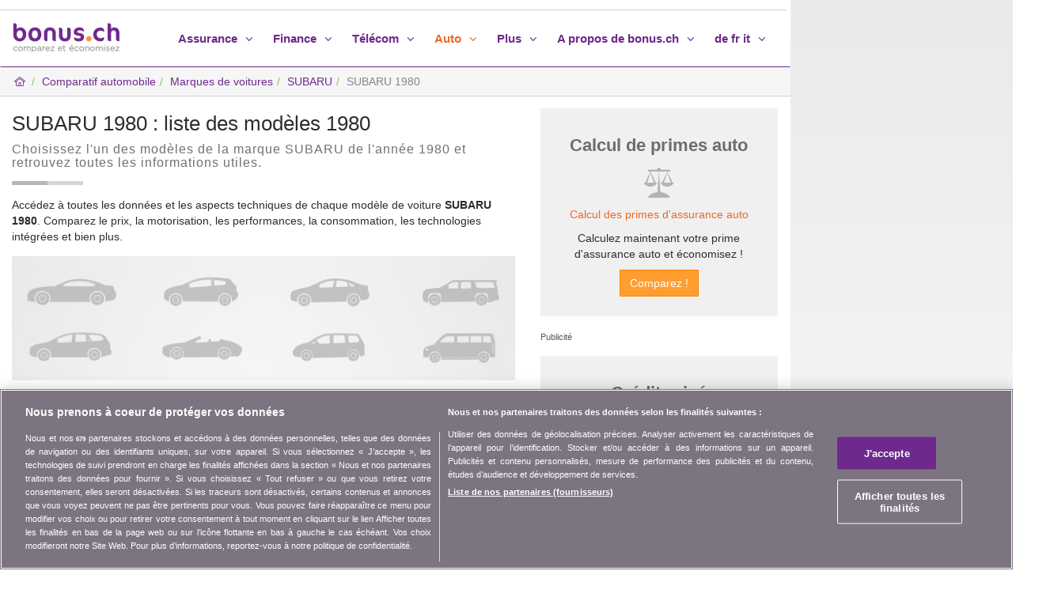

--- FILE ---
content_type: text/html; charset=iso-8859-1
request_url: https://www.bonus.ch/Comparatif-automobile/SUBARU-1980-voitures-vendre-acheter-SUBARU-ID_I_58Code1002Code4091.aspx
body_size: 9757
content:

<!DOCTYPE html>
<html lang="fr">
<head id="ctl00_Hd1"><meta charset="ISO-8859-1" /><meta http-equiv="X-UA-Compatible" content="IE=edge" /><meta name="viewport" content="width=device-width, initial-scale=1" /><title>
	SUBARU 1980 : tous les modèles 1980
</title><meta name="description" content="SUBARU 1980 : recherchez un modèle de voiture de la marque SUBARU selon les spécificités techniques. Accédez de suite !" /><meta name="keywords" content="SUBARU 1980 comparateur auto, comparatif de voitures, voiture, véhicule" /><meta property="og:title" content="SUBARU 1980 : tous les modèles 1980" /><meta property="og:url" content="https://www.bonus.ch/Comparatif-automobile/SUBARU-1980-voitures-vendre-acheter-SUBARU-ID_I_58Code1002Code4091.aspx" /><meta property="og:type" content="website" /><meta property="og:description" content="SUBARU 1980 : recherchez un modèle de voiture de la marque SUBARU selon les spécificités techniques. Accédez de suite !" /><meta property="og:image" content="https://www.bonus.ch/rdImg/Mdl/bonus-ch-Vergleich-Comparatif-rd-3.png" /><meta property="og:site_name" content="bonus.ch" /><meta name="twitter:site" content="@bonusNewsFR" /><meta name="twitter:card" content="summary" /><meta name="twitter:title" content="SUBARU 1980 : tous les modèles 1980" /><meta name="twitter:description" content="SUBARU 1980 : recherchez un modèle de voiture de la marque SUBARU selon les spécificités techniques. Accédez de suite !" /><meta name="twitter:image" content="https://www.bonus.ch/rdImg/Mdl/bonus-ch-Vergleich-Comparatif-rd-3.png" /><meta name="robots" content="index,follow" /><meta name="dcterms.rightsHolder" content="bonus.ch SA" /><link rel="shortcut icon" href="/Img/Icones/f11.ico" /><link href="/rdDist/css/bns-0.7.9.min.css" rel="stylesheet" /><link rel="dns-prefetch" href="//www.googletagmanager.com" /><link rel="preconnect" href="//www.googletagmanager.com" /><link rel="preconnect" href="//www.google-analytics.com" /><link rel="preconnect" href="//adservice.google.com/" /><link rel="preconnect" href="//ad.doubleclick.net" /><link rel="preconnect" href="//googleads.g.doubleclick.net/" /><link rel="preconnect" href="//www.googletagservices.com/" /><link rel="preconnect" href="//tpc.googlesyndication.com/" />
<script src="https://cdn.cookielaw.org/consent/01900683-8f93-7384-b8b2-2d87d7fc9e53/otSDKStub.js" data-document-language="true" charset="UTF-8" data-domain-script="01900683-8f93-7384-b8b2-2d87d7fc9e53" ></script><script type="text/javascript">function OptanonWrapper() { }</script>
<script src="/rdDist/js/tgmdl-0.1.2.min.js"></script><!--[if lt IE 9]><script src="/rdDist/jsext/html5shiv-3.7.3.min.js"></script><script src="/rdDist/jsext/respond-1.4.2.min.js"></script><![endif]-->
<link type="application/rss+xml" rel="alternate" title="bonus.ch - News" href="/News/RSS/FluxRss.ashx?iLangue=2" /><script async src="https://securepubads.g.doubleclick.net/tag/js/gpt.js"></script><script>window.googletag = window.googletag || {cmd: []};const scrvw = Math.max(document.documentElement.clientWidth || 0, window.innerWidth || 0); const scrvh = Math.max(document.documentElement.clientHeight || 0, window.innerHeight || 0); const scrvwm = 1631; const scrvhm = 819; var bRec2wh = false; if (scrvw > scrvwm && scrvh > scrvhm) {bRec2wh = true;}googletag.cmd.push(function() {googletag.pubads().collapseEmptyDivs(); googletag.pubads().setTargeting('Langue', ['FR']);googletag.defineSlot('/1026211/Bonus_Auto_Top_728x90', [[994, 118],[994, 250],'fluid',[800, 250],[728, 90]], 'div-gpt-ad-1342431561750-0').setCollapseEmptyDiv(true, true).addService(googletag.pubads());googletag.defineSlot('/1026211/Bonus_Auto_Right_160x600', [[300, 600],'fluid',[160, 600],[120, 600]], 'div-gpt-ad-1342425301526-0').addService(googletag.pubads());var sPubR = '/1026211/Bonus_Auto_Right_160x600';googletag.defineSlot('/1026211/Bonus_Auto_Middle_300x250', [[300, 250],'fluid'], 'div-gpt-ad-1342425242572-0').addService(googletag.pubads());if (bRec2wh) { googletag.defineSlot('/1026211/Bonus_Auto_Middle_300x250_2', [[300, 250],'fluid'], 'div-gpt-ad-1342425242572-5').addService(googletag.pubads()); console.log('rec2:ok');} else {console.log('rec2:nok');}googletag.companionAds().setRefreshUnfilledSlots(true); googletag.enableServices(); });</script>
<script>window.dataLayer = window.dataLayer || []; window.dataLayer.push({'PageCat': 'Auto','PageSubCat': 'Vide'})</script><script>(function(w,d,s,l,i){w[l]=w[l]||[];w[l].push({'gtm.start':new Date().getTime(),event:'gtm.js'});var f=d.getElementsByTagName(s)[0], j=d.createElement(s),dl=l!='dataLayer'?'&l='+l:'';j.async=true;j.src='https://www.googletagmanager.com/gtm.js?id='+i+dl;f.parentNode.insertBefore(j,f); })(window,document,'script','dataLayer','GTM-TCNFFW');</script><link rel="canonical" href="https://www.bonus.ch/Comparatif-automobile/SUBARU-1980-voitures-vendre-acheter-SUBARU-ID_I_58Code1002Code4091.aspx" /></head>
<body id="ctl00_Bd1"><noscript><iframe src="https://www.googletagmanager.com/ns.html?id=GTM-TCNFFW" height="0" width="0" style="display:none;visibility:hidden" ></iframe></noscript>
<div class="container bgG">
<div class="row">
    <div class="col-lg-9 col-md-12 col-sm-12 bgB">
        <aside class="row hidden-xs hidden-sm pubLDB pLdb line2"><div id="div-gpt-ad-1342431561750-0" ><script>googletag.cmd.push(function() { googletag.display('div-gpt-ad-1342431561750-0'); });</script></div></aside>
        <header> <div class="row"> <nav class="navbar navbar-default line1"> <div class="container-fluid"> <div class="navbar-header"> <button type="button" class="navbar-toggle collapsed" data-toggle="collapse" data-target="#navbar" aria-expanded="false" aria-controls="navbar"> <span class="sr-only">Toggle navigation</span> <span class="icon-bar"></span> <span class="icon-bar"></span> <span class="icon-bar"></span> </button> <a class="navbar-brand" href="/Default.aspx?iLangue=2"><img class="sLogo" src="/rdImg/Mdl/bonus-ch-comparatif-v4.png" alt="bonus.ch comparatif assurance-maladie, assurance-auto, etc." /></a> </div> <div id="navbar" class="navbar-collapse collapse"> <ul class="nav navbar-nav navbar-right"> <li class="dropdown"> <a data-target="#" href="javascript:void(0);" rel="nofollow" class="dropdown-toggle" data-toggle="dropdown" role="button" aria-expanded="false">Assurance <i class="ic-angle-down"></i></a> <ul class="dropdown-menu" role="menu"> <li class="pol6"><a href="/Assurance/Comparatif-des-primes-assurance-suisse.aspx">Assurances</a></li><li><a href="/Assurance-maladie/primes-assurance-maladie.aspx">Assurance-maladie</a></li><li><a href="/Assurances-complementaires/Assurance-maladie-complementaires-en-Suisse.aspx">Assurances compl&eacute;mentaires</a></li><li><a href="/Pag/Assurance-maladie/comparer-primes-maladie.aspx">Comparatif des caisses-maladie</a></li><li><a href="/Assurance-maladie/Primes-assurance-maladie-2026.aspx">Primes-maladie 2026</a></li><li><a href="/Assurance-maladie/Comparatif-assurances/Primes-maladie-canton.aspx">Primes par canton</a></li><li><a href="/Caisse-maladie/Guide-assurance-maladie.aspx">Caisse-maladie guides</a></li><li><a href="/Caisse-maladie/Comparatif/Caisse-maladie-prime.aspx">Liste des caisses maladie</a></li> <li class="divider"> <li><a href="/Assurance-auto/Primes-assurance-auto-comparatif.aspx">Assurance-automobile</a></li><li><a href="/Assurance-moto/Assurance-moto-en-Suisse.aspx">Assurance moto</a></li><li><a href="/Assurance-menage-RC/Assurance-menage-responsabilite-civile-RC.aspx">Assurance m&eacute;nage et RC</a></li><li><a href="/Assurance-menage-RC/Assurance-responsabilite-civile-en-Suisse.aspx">Responsabilit&eacute; civile</a></li><li><a href="/Assurance-vie/Assurance-vie-en-Suisse.aspx">Assurance-vie</a></li><li><a href="/Protection-juridique/protection-juridique-assurance-comparer.aspx">Protection juridique</a></li><li><a href="/Assurance-garantie-loyer/Assurance-garantie-loyer-en-Suisse.aspx">Assurance garantie loyer</a></li><li><a href="/Assurance-voyage/voyage-vacances.aspx">Assurance-voyage</a></li><li><a href="/Assurance-animaux/animaux-domestiques.aspx">Assurance-animaux</a></li> </ul> </li> <li class="dropdown"> <a data-target="#" href="javascript:void(0);" rel="nofollow" class="dropdown-toggle" data-toggle="dropdown" role="button" aria-expanded="false">Finance <i class="ic-angle-down"></i></a> <ul class="dropdown-menu" role="menu"> <li class="pol6"><a href="/Finance/Prevoyance-banque-epargne-financer.aspx">Finances</a></li> <li><a href="/Hypotheque/Taux-hypothecaires-emprunt-hypotheques-comparatif.aspx">Hypoth&egrave;ques</a></li><li><a href="/Credit-prive/Credit-prive-credit-a-la-consommation.aspx">Cr&eacute;dit priv&eacute;</a></li><li><a href="/Credit-prive/Credit-prive-ou-leasing-auto-IDGL_21118Code40.aspx">Cr&eacute;dit priv&eacute; ou leasing auto</a></li><li><a href="/Credit-prive/Credit-prive-auto.aspx">Cr&eacute;dit auto</a></li><li><a href="/Leasing-auto/Leasing-automobile.aspx">Leasing</a></li><li><a href="/Carte-de-credit/Cartes-de-credit.aspx">Cartes de cr&eacute;dit</a></li><li><a href="/Banque/Comptes-bancaires-epargne-prive.aspx">Comptes bancaires</a></li><li><a href="/Finance/Banque/Comparer-comptes-epargne.aspx">Comptes d'&eacute;pargne</a></li><li><a href="/Banque/Compte-courant-prive.aspx">Comptes priv&eacute;s</a></li><li><a href="/Prevoyance/Prevoyance-suisse-3-piliers.aspx">Pr&eacute;voyance 3&egrave;me pilier</a></li><li><a href="/Placements/Taux-interets-placements.aspx">Placements</a></li> </ul> </li> <li class="dropdown"> <a data-target="#" href="javascript:void(0);" rel="nofollow" class="dropdown-toggle" data-toggle="dropdown" role="button" aria-expanded="false">T&eacute;l&eacute;com <i class="ic-angle-down"></i></a> <ul class="dropdown-menu" role="menu"> <li class="pol6"><a href="/Telecom/Comparatif-telephone-fixe-mobile-internet.aspx">T&eacute;l&eacute;com</a></li><li><a href="/Internet-TV-telephone-mobile-fixe/Abonnements.aspx">Offres combin&eacute;es</a></li><li><a href="/Telecom-Telephonie-Mobile/Abonnement-mobile-en-Suisse.aspx">Mobile</a></li><li><a href="/Telecom-Telephonie-ADSL/Comparatif-abonnement-internet-ADSL.aspx">Internet</a></li><li><a href="/Telecom-Telephonie-Fixe/Comparatif-abonnement-reseau-telephone-fixe.aspx">R&eacute;seau fixe</a></li> </ul> </li> <li class="dropdown active"> <a data-target="#" href="javascript:void(0);" rel="nofollow" class="dropdown-toggle" data-toggle="dropdown" role="button" aria-expanded="false">Auto <i class="ic-angle-down"></i></a> <ul class="dropdown-menu" role="menu"> <li class="pol6"><a href="/Comparatif-automobile/Comparer-prix-voitures.aspx">Auto</a></li><li><a href="/Comparatif-automobile/Voitures-acheter.aspx">Prix d'une voiture</a></li><li><a href="/Comparatif-automobile/Comparaison-duel.aspx">Comparatif auto</a></li> <li><a href="/Comparatif-automobile/Auto-fiches-techniques.aspx">Fiches techniques</a></li><li><a href="/Comparatif-automobile/Marques-automobiles.aspx">Marques de voitures</a></li><li><a href="/Assurance-auto-suisse/Assurance-liste-marques-voitures.aspx">Marques auto & assurances</a></li><li><a href="/Assurance-auto/Primes-assurance-auto-comparatif.aspx">Assurance-automobile</a></li><li><a href="/Credit-prive/Credit-prive-auto.aspx">Cr&eacute;dit auto</a></li><li><a href="/Credit-prive/Credit-prive-credit-a-la-consommation.aspx">Cr&eacute;dit priv&eacute;</a></li><li><a href="/Credit-prive/Credit-prive-ou-leasing-auto-IDGL_21118Code40.aspx">Cr&eacute;dit priv&eacute; ou leasing auto</a></li> </ul> </li> <li class="dropdown"> <a data-target="#" href="javascript:void(0);" rel="nofollow" class="dropdown-toggle" data-toggle="dropdown" role="button" aria-expanded="false">Plus <i class="ic-angle-down"></i></a> <ul class="dropdown-menu" role="menu"> <li><a href="/Suisse/Assurance-finance-CH.aspx">Vivre en Suisse</a></li><li class="divider"></li><li><a href="/News/Consommation-assurance-sante-en-Suisse.aspx">News et actualit&eacute;s</a></li> <li><a href="/Video/assurance-sante-telecommunication-banque.aspx">Vid&eacute;os</a></li> </ul> </li> <li class="dropdown"> <a data-target="#" href="javascript:void(0);" rel="nofollow" class="dropdown-toggle" data-toggle="dropdown" role="button" aria-expanded="false">A propos de bonus.ch <i class="ic-angle-down"></i></a> <ul class="dropdown-menu" role="menu"> <li><a href="/A-Propos-de-bonusch/Qui-somme-nous.aspx">Qui sommes-nous ?</a></li><li><a href="/A-Propos-de-bonusch/Contact.aspx">Contact</a></li><li><a href="/Communiques-presse/Formulaire-contact.aspx">Presse</a></li><li><a href="/BonusCh/Newsletter/Newsletter1.aspx?iLangue=2">Newsletter</a></li><li class="divider"></li><li><a href="/Publicite/Espace-publicite-internet.aspx">Publicit&eacute;</a></li><li><a href="/Partenariat/Partenariat.aspx">Partenariat</a></li><li><a href="/Pag/Programme-Affiliation/Presentation-partenaire.aspx">Affiliation</a></li><li class="divider"></li><li><a href="/Assurance-maladie/webtools/webtools.aspx">Web Tools</a></li><li><a href="/Applications-mobiles.aspx">Applications mobiles</a></li><li><a href="/News/RSS-fr/Rss.aspx">Flux RSS News</a></li><li class="divider"></li><li><a href="/A-Propos-de-bonusch/Informations-juridiques.aspx">Informations juridiques</a></li><li><a href="/A-Propos-de-bonusch/Protection-des-donnees.aspx">Protection des donn&eacute;es</a></li> </ul> </li> <li class="dropdown"> <a data-target="#" href="javascript:void(0);" rel="nofollow" class="dropdown-toggle" data-toggle="dropdown" role="button" aria-expanded="false">de fr it <i class="ic-angle-down"></i></a> <ul class="dropdown-menu" role="menu"> <li><a rel="alternate" hreflang="de" lang="de" href="/Autovergleich/Automarken.aspx">deutsch</a></li><li><a rel="alternate" hreflang="fr" lang="fr" href="/Comparatif-automobile/Marques-automobiles.aspx">fran&ccedil;ais</a></li><li><a rel="alternate" hreflang="it" lang="it" href="/Confronto-automobile/Marche-automobili.aspx">italiano</a></li> </ul> </li> </ul> </div> </div> </nav> </div></header>
        <main>
        <form name="aspnetForm" method="post" action="/Comparatif-automobile/SUBARU-1980-voitures-vendre-acheter-SUBARU-ID_I_58Code1002Code4091.aspx" id="aspnetForm" data-parsley-validate="">
<div>
<input type="hidden" name="__VIEWSTATEFIELDCOUNT" id="__VIEWSTATEFIELDCOUNT" value="2" />
<input type="hidden" name="__VIEWSTATE" id="__VIEWSTATE" value="/[base64]" />
<input type="hidden" name="__VIEWSTATE1" id="__VIEWSTATE1" value="NTI0MjU3Mi01Jyk7IH0pOyB9PC9zY3JpcHQ+PC9kaXY+ZGT7T1WJVlmPSFuQdl+IP014hlVbgTzb1yJBl8beObIz/g==" />
</div>

<div>

	<input type="hidden" name="__VIEWSTATEGENERATOR" id="__VIEWSTATEGENERATOR" value="669F7828" />
	<input type="hidden" name="__EVENTVALIDATION" id="__EVENTVALIDATION" value="/wEdAAMwCgc/P1G1WgWvBb/Eizewcx81Epp8LnoqfObG3Vo2ESwzsZP8I8maQTGnm+264rRP/miD6Ud6i+4EYrHTBQOBs0CgLTphCszVnO+vkiCQ7Q==" />
</div>
        
<div class="row line2"><ol class="breadcrumb"><li><a href="/Default.aspx?iLangue=2"><i class="ic-p1-home2"></i></a></li><li><a href="/Comparatif-automobile/Comparer-prix-voitures.aspx">Comparatif automobile</a></li><li class="hidden-xs"><a href="/Comparatif-automobile/Marques-automobiles.aspx">Marques de voitures</a></li><li class="hidden-xs"><a href="/Comparatif-automobile/SUBARU-auto-occasions-vente-SUBARU-ID_I_58.aspx">SUBARU</a></li><li class="active hidden-xs" aria-current="page">SUBARU 1980</li><script type="application/ld+json">{"@context":"https://schema.org","@type":"BreadcrumbList","itemListElement":[{"@type":"ListItem","position":1,"name":"Accueil","item":"https://www.bonus.ch/Default.aspx?iLangue=2"},{"@type":"ListItem","position":2,"name":"Comparatif automobile","item":"https://www.bonus.ch/Comparatif-automobile/Comparer-prix-voitures.aspx"},{"@type":"ListItem","position":3,"name":"Marques de voitures","item":"https://www.bonus.ch/Comparatif-automobile/Marques-automobiles.aspx"},{"@type":"ListItem","position":4,"name":"SUBARU","item":"https://www.bonus.ch/Comparatif-automobile/SUBARU-auto-occasions-vente-SUBARU-ID_I_58.aspx"},{"@type":"ListItem","position":5,"name":"SUBARU 1980"}]}</script></ol></div> 
<div class="row">
    <div class="col-md-8 col-sm-12">
        <div class="row">
            <div class="col-sm-12 bxH1">
                <h1 id="ctl00_cPh1_BxhTS1_titre" class="h2">SUBARU 1980 : liste des mod&egrave;les 1980</h1><h2 id="ctl00_cPh1_BxhTS1_slog" class="txtG3 pol7 mt10" style="letter-spacing:1px;">Choisissez l'un des mod&egrave;les de la marque SUBARU de l'ann&eacute;e 1980 et retrouvez toutes les informations utiles.</h2><div class="sep2"></div>
            </div>
        </div>
        <div class="row">
            <div class="col-sm-12">                
                
                <p class="mt15">Acc&eacute;dez &agrave; toutes les donn&eacute;es et les aspects techniques de chaque mod&egrave;le de voiture <strong>SUBARU 1980</strong>. Comparez le prix, la motorisation, les performances, la consommation, les technologies int&eacute;gr&eacute;es et bien plus.</p>
            </div>            
        </div>
        
        <div class="row">
            <div class="col-sm-12 mt5">
                <img class="img-responsive" src="/rdImg/BxhBgImgIc/Auto-Modell-Auto-Modele.jpg" alt="Comparatif auto" />
            </div>
        </div>
        
        
        <div class="row"><div class="col-sm-12" ><div class="hdls" ><h3 class="pol7 fwb hdlst">SUBARU 1980 Liste des modèles</h3></div></div></div><div class="row mt15"> <div class="col-sm-4 mb15"><a class="h4 fwb" href="/Comparatif-automobile/SUBARU-1980-1600-1600-auto-acheter-occasions-SUBARU-1600-ID_I_58Code1002Code4091Code100637Code1002711.aspx">1600 1600</a>
 </div> <div class="col-sm-4 mb15 mt15xs"><a class="h4 fwb" href="/Comparatif-automobile/SUBARU-1980-1800-1800-auto-acheter-occasions-SUBARU-1800-ID_I_58Code1002Code4091Code100638Code1002911.aspx">1800 1800</a>
 </div> </div>
        <div id="ctl00_cPh1_dvBxmPartage1" class="line3">
        <div class="row">            
            <div class="col-sm-12">
                
<div class="pt5"><img class="img-responsive" src="/rdImg/IcS/icSPtxtpge.png" alt="" style="width:274px; height:34px;" /></div>
<div class="mt10">  
    <div class="fl mb10">
        <div class="fl pr10"><a href="https://facebook.com/sharer.php?u=https%3a%2f%2fwww.bonus.ch%2fComparatif-automobile%2fSUBARU-1980-voitures-vendre-acheter-SUBARU-ID_I_58Code1002Code4091.aspx" Target="_blank" ><img style="width:34px; height:34px;" alt="" src="/rdImg/IcS/icSPfcb.png"/></a></div>      
        <div class="fl pr10"><a href="https://twitter.com/intent/tweet?url=https://www.bonus.ch/Comparatif-automobile/SUBARU-1980-voitures-vendre-acheter-SUBARU-ID_I_58Code1002Code4091.aspx" Target="_blank" ><img style="width:34px; height:34px;" alt="" src="/rdImg/IcS/icSPtwi.png"/></a></div>   
        <div class="fl pr10"><a href="https://www.linkedin.com/shareArticle?mini=true&url=https://www.bonus.ch/Comparatif-automobile/SUBARU-1980-voitures-vendre-acheter-SUBARU-ID_I_58Code1002Code4091.aspx" Target="_blank" ><img style="width:34px; height:34px;" alt="" src="/rdImg/IcS/icSPlin.png"/></a></div> 
        <div class="fl pr10 hidden-lg"><a charset="utf-8" onclick="window.location.href = 'https://wa.me/?text=' + encodeURIComponent('SUBARU 1980 : tous les modèles 1980\r\n\r\nSUBARU 1980 : recherchez un modèle de voiture de la marque SUBARU selon les spécificités techniques. Accédez de suite !\r\n\r\nhttps://www.bonus.ch/Comparatif-automobile/SUBARU-1980-voitures-vendre-acheter-SUBARU-ID_I_58Code1002Code4091.aspx\r\n\r\n'); return false;" href="javascript:void(0);" Target="_blank" ><img style="width:34px; height:34px;" alt="" src="/rdImg/IcS/icSPwht.png"/></a></div> 
        <div class="fl"><a charset="utf-8" onclick="window.location.href = 'mailto:?subject=' + encodeURIComponent('Recommandation sur bonus.ch - SUBARU 1980 : tous les modèles 1980') + '&body=' + encodeURIComponent('SUBARU 1980 : tous les modèles 1980\r\n\r\nSUBARU 1980 : recherchez un modèle de voiture de la marque SUBARU selon les spécificités techniques. Accédez de suite !\r\n\r\nhttps://www.bonus.ch/Comparatif-automobile/SUBARU-1980-voitures-vendre-acheter-SUBARU-ID_I_58Code1002Code4091.aspx\r\n\r\n'); return false;" href="javascript:void(0);" Target="_blank" ><img style="width:34px; height:34px;" alt="" src="/rdImg/IcS/icSPEm.png"/></a></div> 
    </div>
</div>
               
            </div>
        </div>
         </div>
        <div class="row mt15">
            <div class="col-sm-12">
		        <p>
                    
                    
                    Besoin d'aide pour choisir une nouvelle assurance auto ou changer simplement de couverture d'assurance ? Trouvez tous les conseils et le <a href="/Assurance-auto/Primes-assurance-auto-comparatif.aspx">comparatif des meilleures offres des assureurs en Suisse</a> sous la rubrique assurance auto. Comparez et demandez gratuitement des offres !
                </p>
            </div>
        </div>
    </div>
    <div id="col3" class="col-md-4 col-sm-12">
        <div class="text-center bxD"><h3 class="bxDT">Calcul de primes auto</h3><p class="icgCmp pt15 pb15">&nbsp;</p>
<p><a href="/Assurance-auto/Primes-assurance-auto-comparaison.aspx">Calcul des primes d'assurance auto</a></p>
<p>Calculez maintenant votre prime d'assurance auto et &eacute;conomisez !</p>
<p><input type="submit" name="ctl00$cPh1$Ct53$ctl00$btCmpAssAuto" value="Comparez !" id="ctl00_cPh1_Ct53_ctl00_btCmpAssAuto" class="btn btn-warning" /></p>
</div>       
        <aside class="bxDP"><span class="pol9 txtG">Publicit&eacute;</span><div class="recSz"><div id="div-gpt-ad-1342425242572-0" ><script>googletag.cmd.push(function() { googletag.display('div-gpt-ad-1342425242572-0'); });</script></div></div></aside>       
        <div class="text-center hidden-xs hidden-sm bxD"><h3 class="bxDT">Cr&eacute;dit priv&eacute;</h3><p class="icgCmp pt15 pb15">&nbsp;</p>
<p><a href="/Credit-prive/Credit-prive-credit-a-la-consommation.aspx">Comparatif des cr&eacute;dits priv&eacute;s</a></p>
<p>Calculer les mensualit&eacute;s pour un cr&eacute;dit priv&eacute;</p>
<p><input type="submit" name="ctl00$cPh1$Ct54$ctl00$btCmp" value="Comparez !" id="ctl00_cPh1_Ct54_ctl00_btCmp" class="btn btn-warning" /></p></div> 
    </div>
</div>
                  
        </form>
        </main>
        <footer> <div class="row bot bgG3"> <div class="col-sm-12 text-center botL1"><p class="txtG2 fwb pol4"><i class="icgquop">Notre mission,</i> <i class="icgqucl">vous faire &eacute;conomiser</i></p></div> </div> <div class="row grad1"> <div class="col-md-4 col-sm-4">  <p class="txtVrt pt15 fwb"><i class="txtVrt ic-send-plane"></i> Infos consommateurs</p> <p class="txtG3 pt5">Ne ratez aucune occasion d'&eacute;conomiser. Recevez nos comparatifs, conseils et astuces dans les domaines tels que l'assurance, la finance, produits de consommation et bien plus...</p> <form id="formBot" action="javascript: void(0)" method="get"> <div id="BlocInscNL1"> <div id="BlocInscNL2" class="input-group input-group-sm"> <input name="ctl00$MenB1$MenBc11$InscNL" type="text" id="InscNL" class="form-control" placeholder="Votre adresse email" /> <span class="input-group-btn"> <button id="btInscNL" class="btn btn-primary" type="button">S'inscrire</button> </span> </div> <div id="BlocInscNL3" class="hidden"><span class="txtVrt"><i class="ic-ok"></i> Votre adresse e-mail a bien &eacute;t&eacute; enregistr&eacute;e.</span></div> <div id="BlocInscNL4" class="hidden pt10 pb10"><span class="txtErr">Une erreur syst&egrave;me s'est produite.</span></div> <div id="BlocInscNL5" class="hidden pt10 pb10"><span class="txtErr">Email invalide !</span></div> </div> </form>  </div> <div class="col-md-4 col-sm-4">  <p class="txtVrt pt15 fwb"><i class="txtVrt ic-p1-com"></i> Rejoignez la communaut&eacute;</p> <p class="txtG3 pt5">Restez &agrave; l'aff&ucirc;t, retrouvez tous les conseils et astuces pour &eacute;conomiser sur :</p> <p class="pt5"> <a href="https://www.facebook.com/bonus.ch" target="_blank"><img class="pr5 icswh" src="/rdImg/IcS/icSfcb.png" alt="bonus.ch sur facebook" /></a> <a href="http://twitter.com/bonusNewsFR" target="_blank"><img class="pr5 icswh" src="/rdImg/IcS/icStwi.png" alt="@bonusNewsFR sur Twitter" /></a> <a href="http://www.youtube.com/user/bonusChVideo" target="_blank"><img class="pr5 icswh" src="/rdImg/IcS/icSyou.png" alt="bonus.ch youtube" /></a> <a href="/News/RSS-fr/Rss.aspx" target="_blank"><img class="pr5 icswh" src="/rdImg/IcS/icSrss.png" alt="S'abonner à notre flux RSS" /></a> </p> <p class="txtG3 pt5">bonus.ch vous a &eacute;t&eacute; utile ? <a href="/A-Propos-de-bonusch/Recommander.aspx">Recommandez le site &agrave; un ami</a></p> </div> <div class="col-md-4 col-sm-4">  <p class="txtVrt pt15 fwb"><i class="txtVrt ic-p1-bati"></i> A propos de bonus.ch</p> <p class="txtG3 pt5">Qui est bonus.ch ? Comment fonctionnent les comparatifs ? Demande de presse, partenariat, publicit&eacute;, ...</p> <p class="pt5"><a href="/A-Propos-de-bonusch/Qui-somme-nous.aspx">Toutes les infos sur bonus.ch</a></p>  </div> </div> <div class="row bgV botL3"> <div class="col-sm-6"><p class="pol8 txtB">&copy; 2004-2026 copyright bonus.ch SA&nbsp;&nbsp;-&nbsp;&nbsp;<a class="pol8 txtB lbl" href="/BonusCh/Plan-du-site/Sitemap.aspx?iLangue=2">Plan du site</a></p></div> <div class="col-sm-6 botL3b"> <p class="pol8 txtB"><a class="lbl pol8 back-to-top pr20" href="javascript:void(0);"><i class="ic-up-big"></i> Revenir en haut de la page</a> <a class="lbl pol8" href="/Default.aspx?iLangue=2"><i class="ic-p1-home2"></i> Accueil</a></p> </div> </div> </footer> 
    </div>
    <div class="col-lg-3 col-sm-12 hidden-md sticky-top">
        <div class="row"><aside>
        <div id="col4" class="col-sm-12">
        <div id="Col4P" class="col4P" style="width:300px; margin-left:auto; margin-right:auto;"><div class="pubR1"><div id="div-gpt-ad-1342425301526-0" ><script>googletag.cmd.push(function() { googletag.display('div-gpt-ad-1342425301526-0'); });</script></div></div></div>
        <div id="Col4P2" class="col4P2" style="width:300px; margin-left:auto; margin-right:auto;"><div class="pubR12 mt15"><div id="div-gpt-ad-1342425242572-5" ><script>if (bRec2wh) { googletag.cmd.push(function() { googletag.display('div-gpt-ad-1342425242572-5'); }); }</script></div></div></div><script>if (!bRec2wh) { const elhf2b = document.getElementById('Col4P2'); if (typeof (elhf2b) !== "undefined" && elhf2b !== null) { elhf2b.replaceChildren(); elhf2b.removeAttribute("class"); elhf2b.removeAttribute("style"); } }</script>
        </div></aside>
        </div>
    </div>
</div>
</div>    
<script src="/rdDist/jsext/jq-1.11.2.min.js"></script>
<script src="/rdDist/js/btstr-0.0.3.min.js"></script>
<script src="/rdDist/js/bns-0.1.7.min.js"></script>

<script type="text/javascript" src="/rdDist/js/cmpautodet-0.0.3.min.js"></script>
<script type="text/javascript">$(document).ready(function () { ObtNbrePartage('/WebServicesBonus/Commun/SocialPartageNbre.ashx?env=1&url=', 'HOSTPATH/Comparatif-automobile/SUBARU-1980-voitures-vendre-acheter-SUBARU-ID_I_58Code1002Code4091aspx'); });</script>

<!--[if IE 10]><script src="/rdDist/jsjsext/ie10-viewport-bug-workaround.js"></script><![endif]--><script src="/rdDist/jsext/fingerprint2-v1.5.1.min.js"></script><script>var optfg = {excludeWebGL: true, excludeAdBlock: true, excludeJsFonts: true, excludeCanvas: true, excludeIndexedDB: true, excludeOpenDatabase: true, excludeHasLiedLanguages: true, excludeHasLiedResolution: true, excludeHasLiedOs: true, excludeHasLiedBrowser: true};var fgid = ''; var resol = ''; new Fingerprint2(optfg).get(function(result, components) {fgid = result; for (var index in components) {var obj = components[index]; if (obj.key == 'resolution') { resol = obj.value.toString(); break;} } MATrack(fgid, resol,'2398-','100',null,null,null); });</script></body>
</html>

--- FILE ---
content_type: text/css
request_url: https://www.bonus.ch/rdDist/css/bns-0.7.9.min.css
body_size: 29528
content:
/*! bonusch-sources version globale (tous les fichiers): 1.0.4 Date build: 2023-11-29 */

/*! bonusch-sources concat / date build: 2023-11-29 *//*!
 * Bootstrap v3.3.7 (http://getbootstrap.com)
 * Copyright 2011-2016 Twitter, Inc.
 * Licensed under MIT (https://github.com/twbs/bootstrap/blob/master/LICENSE)
 *//*!
 * Generated using the Bootstrap Customizer (http://getbootstrap.com/customize/?id=ef71687648bab409f74077f94d66f055)
 * Config saved to config.json and https://gist.github.com/ef71687648bab409f74077f94d66f055
 *//*!
 * Bootstrap v3.3.7 (http://getbootstrap.com)
 * Copyright 2011-2016 Twitter, Inc.
 * Licensed under MIT (https://github.com/twbs/bootstrap/blob/master/LICENSE)
 *//*! normalize.css v3.0.3 | MIT License | github.com/necolas/normalize.css */html{font-family:sans-serif;-ms-text-size-adjust:100%;-webkit-text-size-adjust:100%}body{margin:0}article,aside,details,figcaption,figure,footer,header,hgroup,main,menu,nav,section,summary{display:block}audio,canvas,progress,video{display:inline-block;vertical-align:baseline}
audio:not([controls]){display:none;height:0}[hidden],template{display:none}a{background-color:transparent}a:active,a:hover{outline:0}b,strong{font-weight:bold}h1{font-size:2em;margin:.67em 0}img{border:0}svg:not(:root){overflow:hidden}figure{margin:1em 40px}hr{-webkit-box-sizing:content-box;-moz-box-sizing:content-box;box-sizing:content-box;height:0}button,input,optgroup,select,textarea{color:inherit;font:inherit;margin:0}
button{overflow:visible}button,select{text-transform:none}button,html input[type="button"],input[type="reset"],input[type="submit"]{-webkit-appearance:button;cursor:pointer}button[disabled],html input[disabled]{cursor:default}button::-moz-focus-inner,input::-moz-focus-inner{border:0;padding:0}input{line-height:normal}
input[type="checkbox"],input[type="radio"]{-webkit-box-sizing:border-box;-moz-box-sizing:border-box;box-sizing:border-box;padding:0}input[type="number"]::-webkit-inner-spin-button,input[type="number"]::-webkit-outer-spin-button{height:auto}input[type="search"]{-webkit-appearance:textfield;-webkit-box-sizing:content-box;-moz-box-sizing:content-box;box-sizing:content-box}
input[type="search"]::-webkit-search-cancel-button,input[type="search"]::-webkit-search-decoration{-webkit-appearance:none}fieldset{border:1px solid silver;margin:0 2px;padding:.35em .625em .75em}legend{border:0;padding:0}textarea{overflow:auto}optgroup{font-weight:bold}table{border-collapse:collapse;border-spacing:0}td,th{padding:0}/*! Source: https://github.com/h5bp/html5-boilerplate/blob/master/src/css/main.css */@media print{*,*:before,*:after{background:transparent !important;color:#000 !important;-webkit-box-shadow:none !important;box-shadow:none !important;text-shadow:none !important}
a,a:visited{text-decoration:underline}a[href]:after{content:" (" attr(href) ")"}a[href^="#"]:after,a[href^="javascript:"]:after{content:""}thead{display:table-header-group}tr,img{page-break-inside:avoid}img{max-width:100% !important}p,h2,h3{orphans:3;widows:3}
h2,h3{page-break-after:avoid}.navbar{display:none}.btn>.caret,.dropup>.btn>.caret{border-top-color:#000 !important}.table{border-collapse:collapse !important}.table td,.table th{background-color:#fff !important}.table-bordered th,.table-bordered td{border:1px solid #ddd !important}}*{-webkit-box-sizing:border-box;-moz-box-sizing:border-box;box-sizing:border-box}*:before,*:after{-webkit-box-sizing:border-box;-moz-box-sizing:border-box;box-sizing:border-box}
html{font-size:10px;-webkit-tap-highlight-color:rgba(0,0,0,0)}body{font-family:"Helvetica Neue",Helvetica,Arial,sans-serif;font-size:14px;line-height:1.42857143;color:#2d2d2d;background-color:#fff}input,button,select,textarea{font-family:inherit;font-size:inherit;line-height:inherit}a{color:#f26522;text-decoration:none}a:hover,a:focus{color:#bc440b;text-decoration:underline}a:focus{outline:5px auto -webkit-focus-ring-color;outline-offset:-2px}
figure{margin:0}img{vertical-align:middle}.img-responsive{display:block;max-width:100%;height:auto}.img-rounded{border-radius:0}.img-thumbnail{padding:4px;line-height:1.42857143;background-color:#fff;border:1px solid #ddd;border-radius:0;-webkit-transition:all .2s ease-in-out;-o-transition:all .2s ease-in-out;transition:all .2s ease-in-out;display:inline-block;max-width:100%;height:auto}.img-circle{border-radius:50%}
hr{margin-top:20px;margin-bottom:20px;border:0;border-top:1px solid #fff}.sr-only{position:absolute;width:1px;height:1px;margin:-1px;padding:0;overflow:hidden;clip:rect(0,0,0,0);border:0}.sr-only-focusable:active,.sr-only-focusable:focus{position:static;width:auto;height:auto;margin:0;overflow:visible;clip:auto}[role="button"]{cursor:pointer}h1,h2,h3,h4,h5,h6,.h1,.h2,.h3,.h4,.h5,.h6{font-family:inherit;font-weight:500;line-height:1.1;color:inherit}
h1,.h1,h2,.h2,h3,.h3{margin-top:20px;margin-bottom:10px}h4,.h4,h5,.h5,h6,.h6{margin-top:10px;margin-bottom:10px}h1,.h1{font-size:30px}h2,.h2{font-size:26px}h3,.h3{font-size:26px}h4,.h4{font-size:14px}h5,.h5{font-size:14px}h6,.h6{font-size:14px}p{margin:0 0 10px}.text-left{text-align:left}.text-right{text-align:right}.text-center{text-align:center}.text-justify{text-align:justify}.text-nowrap{white-space:nowrap}
.text-muted{color:#a4a4a4}.text-primary{color:#f26522}a.text-primary:hover,a.text-primary:focus{color:#d44d0d}.text-success{color:#3c763d}a.text-success:hover,a.text-success:focus{color:#2b542c}.text-info{color:#31708f}a.text-info:hover,a.text-info:focus{color:#245269}.text-warning{color:#ab8440}a.text-warning:hover,a.text-warning:focus{color:#866732}.text-danger{color:#c75f5d}a.text-danger:hover,a.text-danger:focus{color:#b3403e}
.bg-primary{color:#fff;background-color:#f26522}a.bg-primary:hover,a.bg-primary:focus{background-color:#d44d0d}.bg-success{background-color:#dff0d8}a.bg-success:hover,a.bg-success:focus{background-color:#c1e2b3}.bg-info{background-color:#d9edf7}a.bg-info:hover,a.bg-info:focus{background-color:#afd9ee}.bg-warning{background-color:#fff3df}a.bg-warning:hover,a.bg-warning:focus{background-color:#ffe0ac}
.bg-danger{background-color:#f2dede}a.bg-danger:hover,a.bg-danger:focus{background-color:#e4b9b9}.page-header{padding-bottom:9px;margin:40px 0 20px;border-bottom:1px solid #fff}ul,ol{margin-top:0;margin-bottom:10px}ul ul,ol ul,ul ol,ol ol{margin-bottom:0}.list-unstyled{padding-left:0;list-style:none}.list-inline{padding-left:0;list-style:none;margin-left:-5px}.list-inline>li{display:inline-block;padding-left:5px;padding-right:5px}
.container{margin-right:auto;margin-left:auto;padding-left:15px;padding-right:15px}@media(min-width:768px){.container{width:750px}}@media(min-width:992px){.container{width:998px}}@media(min-width:1200px){.container{width:1332px}}.container-fluid{margin-right:auto;margin-left:auto;padding-left:15px;padding-right:15px}.row{margin-left:-15px;margin-right:-15px}.col-xs-1,.col-sm-1,.col-md-1,.col-lg-1,.col-xs-2,.col-sm-2,.col-md-2,.col-lg-2,.col-xs-3,.col-sm-3,.col-md-3,.col-lg-3,.col-xs-4,.col-sm-4,.col-md-4,.col-lg-4,.col-xs-5,.col-sm-5,.col-md-5,.col-lg-5,.col-xs-6,.col-sm-6,.col-md-6,.col-lg-6,.col-xs-7,.col-sm-7,.col-md-7,.col-lg-7,.col-xs-8,.col-sm-8,.col-md-8,.col-lg-8,.col-xs-9,.col-sm-9,.col-md-9,.col-lg-9,.col-xs-10,.col-sm-10,.col-md-10,.col-lg-10,.col-xs-11,.col-sm-11,.col-md-11,.col-lg-11,.col-xs-12,.col-sm-12,.col-md-12,.col-lg-12{position:relative;min-height:1px;padding-left:15px;padding-right:15px}
.col-xs-1,.col-xs-2,.col-xs-3,.col-xs-4,.col-xs-5,.col-xs-6,.col-xs-7,.col-xs-8,.col-xs-9,.col-xs-10,.col-xs-11,.col-xs-12{float:left}.col-xs-12{width:100%}.col-xs-11{width:91.66666667%}.col-xs-10{width:83.33333333%}.col-xs-9{width:75%}.col-xs-8{width:66.66666667%}.col-xs-7{width:58.33333333%}.col-xs-6{width:50%}.col-xs-5{width:41.66666667%}.col-xs-4{width:33.33333333%}.col-xs-3{width:25%}.col-xs-2{width:16.66666667%}
.col-xs-1{width:8.33333333%}.col-xs-pull-12{right:100%}.col-xs-pull-11{right:91.66666667%}.col-xs-pull-10{right:83.33333333%}.col-xs-pull-9{right:75%}.col-xs-pull-8{right:66.66666667%}.col-xs-pull-7{right:58.33333333%}.col-xs-pull-6{right:50%}.col-xs-pull-5{right:41.66666667%}.col-xs-pull-4{right:33.33333333%}.col-xs-pull-3{right:25%}.col-xs-pull-2{right:16.66666667%}.col-xs-pull-1{right:8.33333333%}
.col-xs-pull-0{right:auto}.col-xs-push-12{left:100%}.col-xs-push-11{left:91.66666667%}.col-xs-push-10{left:83.33333333%}.col-xs-push-9{left:75%}.col-xs-push-8{left:66.66666667%}.col-xs-push-7{left:58.33333333%}.col-xs-push-6{left:50%}.col-xs-push-5{left:41.66666667%}.col-xs-push-4{left:33.33333333%}.col-xs-push-3{left:25%}.col-xs-push-2{left:16.66666667%}.col-xs-push-1{left:8.33333333%}.col-xs-push-0{left:auto}
.col-xs-offset-12{margin-left:100%}.col-xs-offset-11{margin-left:91.66666667%}.col-xs-offset-10{margin-left:83.33333333%}.col-xs-offset-9{margin-left:75%}.col-xs-offset-8{margin-left:66.66666667%}.col-xs-offset-7{margin-left:58.33333333%}.col-xs-offset-6{margin-left:50%}.col-xs-offset-5{margin-left:41.66666667%}.col-xs-offset-4{margin-left:33.33333333%}.col-xs-offset-3{margin-left:25%}.col-xs-offset-2{margin-left:16.66666667%}
.col-xs-offset-1{margin-left:8.33333333%}.col-xs-offset-0{margin-left:0}@media(min-width:768px){.col-sm-1,.col-sm-2,.col-sm-3,.col-sm-4,.col-sm-5,.col-sm-6,.col-sm-7,.col-sm-8,.col-sm-9,.col-sm-10,.col-sm-11,.col-sm-12{float:left}.col-sm-12{width:100%}.col-sm-11{width:91.66666667%}.col-sm-10{width:83.33333333%}.col-sm-9{width:75%}.col-sm-8{width:66.66666667%}.col-sm-7{width:58.33333333%}.col-sm-6{width:50%}
.col-sm-5{width:41.66666667%}.col-sm-4{width:33.33333333%}.col-sm-3{width:25%}.col-sm-2{width:16.66666667%}.col-sm-1{width:8.33333333%}.col-sm-pull-12{right:100%}.col-sm-pull-11{right:91.66666667%}.col-sm-pull-10{right:83.33333333%}.col-sm-pull-9{right:75%}.col-sm-pull-8{right:66.66666667%}.col-sm-pull-7{right:58.33333333%}.col-sm-pull-6{right:50%}.col-sm-pull-5{right:41.66666667%}.col-sm-pull-4{right:33.33333333%}
.col-sm-pull-3{right:25%}.col-sm-pull-2{right:16.66666667%}.col-sm-pull-1{right:8.33333333%}.col-sm-pull-0{right:auto}.col-sm-push-12{left:100%}.col-sm-push-11{left:91.66666667%}.col-sm-push-10{left:83.33333333%}.col-sm-push-9{left:75%}.col-sm-push-8{left:66.66666667%}.col-sm-push-7{left:58.33333333%}.col-sm-push-6{left:50%}.col-sm-push-5{left:41.66666667%}.col-sm-push-4{left:33.33333333%}.col-sm-push-3{left:25%}
.col-sm-push-2{left:16.66666667%}.col-sm-push-1{left:8.33333333%}.col-sm-push-0{left:auto}.col-sm-offset-12{margin-left:100%}.col-sm-offset-11{margin-left:91.66666667%}.col-sm-offset-10{margin-left:83.33333333%}.col-sm-offset-9{margin-left:75%}.col-sm-offset-8{margin-left:66.66666667%}.col-sm-offset-7{margin-left:58.33333333%}.col-sm-offset-6{margin-left:50%}.col-sm-offset-5{margin-left:41.66666667%}
.col-sm-offset-4{margin-left:33.33333333%}.col-sm-offset-3{margin-left:25%}.col-sm-offset-2{margin-left:16.66666667%}.col-sm-offset-1{margin-left:8.33333333%}.col-sm-offset-0{margin-left:0}}@media(min-width:992px){.col-md-1,.col-md-2,.col-md-3,.col-md-4,.col-md-5,.col-md-6,.col-md-7,.col-md-8,.col-md-9,.col-md-10,.col-md-11,.col-md-12{float:left}.col-md-12{width:100%}.col-md-11{width:91.66666667%}
.col-md-10{width:83.33333333%}.col-md-9{width:75%}.col-md-8{width:66.66666667%}.col-md-7{width:58.33333333%}.col-md-6{width:50%}.col-md-5{width:41.66666667%}.col-md-4{width:33.33333333%}.col-md-3{width:25%}.col-md-2{width:16.66666667%}.col-md-1{width:8.33333333%}.col-md-pull-12{right:100%}.col-md-pull-11{right:91.66666667%}.col-md-pull-10{right:83.33333333%}.col-md-pull-9{right:75%}.col-md-pull-8{right:66.66666667%}
.col-md-pull-7{right:58.33333333%}.col-md-pull-6{right:50%}.col-md-pull-5{right:41.66666667%}.col-md-pull-4{right:33.33333333%}.col-md-pull-3{right:25%}.col-md-pull-2{right:16.66666667%}.col-md-pull-1{right:8.33333333%}.col-md-pull-0{right:auto}.col-md-push-12{left:100%}.col-md-push-11{left:91.66666667%}.col-md-push-10{left:83.33333333%}.col-md-push-9{left:75%}.col-md-push-8{left:66.66666667%}.col-md-push-7{left:58.33333333%}
.col-md-push-6{left:50%}.col-md-push-5{left:41.66666667%}.col-md-push-4{left:33.33333333%}.col-md-push-3{left:25%}.col-md-push-2{left:16.66666667%}.col-md-push-1{left:8.33333333%}.col-md-push-0{left:auto}.col-md-offset-12{margin-left:100%}.col-md-offset-11{margin-left:91.66666667%}.col-md-offset-10{margin-left:83.33333333%}.col-md-offset-9{margin-left:75%}.col-md-offset-8{margin-left:66.66666667%}
.col-md-offset-7{margin-left:58.33333333%}.col-md-offset-6{margin-left:50%}.col-md-offset-5{margin-left:41.66666667%}.col-md-offset-4{margin-left:33.33333333%}.col-md-offset-3{margin-left:25%}.col-md-offset-2{margin-left:16.66666667%}.col-md-offset-1{margin-left:8.33333333%}.col-md-offset-0{margin-left:0}}@media(min-width:1200px){.col-lg-1,.col-lg-2,.col-lg-3,.col-lg-4,.col-lg-5,.col-lg-6,.col-lg-7,.col-lg-8,.col-lg-9,.col-lg-10,.col-lg-11,.col-lg-12{float:left}
.col-lg-12{width:100%}.col-lg-11{width:91.66666667%}.col-lg-10{width:83.33333333%}.col-lg-9{width:75%}.col-lg-8{width:66.66666667%}.col-lg-7{width:58.33333333%}.col-lg-6{width:50%}.col-lg-5{width:41.66666667%}.col-lg-4{width:33.33333333%}.col-lg-3{width:25%}.col-lg-2{width:16.66666667%}.col-lg-1{width:8.33333333%}.col-lg-pull-12{right:100%}.col-lg-pull-11{right:91.66666667%}.col-lg-pull-10{right:83.33333333%}
.col-lg-pull-9{right:75%}.col-lg-pull-8{right:66.66666667%}.col-lg-pull-7{right:58.33333333%}.col-lg-pull-6{right:50%}.col-lg-pull-5{right:41.66666667%}.col-lg-pull-4{right:33.33333333%}.col-lg-pull-3{right:25%}.col-lg-pull-2{right:16.66666667%}.col-lg-pull-1{right:8.33333333%}.col-lg-pull-0{right:auto}.col-lg-push-12{left:100%}.col-lg-push-11{left:91.66666667%}.col-lg-push-10{left:83.33333333%}.col-lg-push-9{left:75%}
.col-lg-push-8{left:66.66666667%}.col-lg-push-7{left:58.33333333%}.col-lg-push-6{left:50%}.col-lg-push-5{left:41.66666667%}.col-lg-push-4{left:33.33333333%}.col-lg-push-3{left:25%}.col-lg-push-2{left:16.66666667%}.col-lg-push-1{left:8.33333333%}.col-lg-push-0{left:auto}.col-lg-offset-12{margin-left:100%}.col-lg-offset-11{margin-left:91.66666667%}.col-lg-offset-10{margin-left:83.33333333%}.col-lg-offset-9{margin-left:75%}
.col-lg-offset-8{margin-left:66.66666667%}.col-lg-offset-7{margin-left:58.33333333%}.col-lg-offset-6{margin-left:50%}.col-lg-offset-5{margin-left:41.66666667%}.col-lg-offset-4{margin-left:33.33333333%}.col-lg-offset-3{margin-left:25%}.col-lg-offset-2{margin-left:16.66666667%}.col-lg-offset-1{margin-left:8.33333333%}.col-lg-offset-0{margin-left:0}}table{background-color:transparent}caption{padding-top:8px;padding-bottom:8px;color:#a4a4a4;text-align:left}
th{text-align:left}.table{width:100%;max-width:100%;margin-bottom:20px}.table>thead>tr>th,.table>tbody>tr>th,.table>tfoot>tr>th,.table>thead>tr>td,.table>tbody>tr>td,.table>tfoot>tr>td{padding:8px;line-height:1.42857143;vertical-align:top;border-top:1px solid #ddd}.table>thead>tr>th{vertical-align:bottom;border-bottom:2px solid #ddd}.table>caption+thead>tr:first-child>th,.table>colgroup+thead>tr:first-child>th,.table>thead:first-child>tr:first-child>th,.table>caption+thead>tr:first-child>td,.table>colgroup+thead>tr:first-child>td,.table>thead:first-child>tr:first-child>td{border-top:0}
.table>tbody+tbody{border-top:2px solid #ddd}.table .table{background-color:#fff}.table-condensed>thead>tr>th,.table-condensed>tbody>tr>th,.table-condensed>tfoot>tr>th,.table-condensed>thead>tr>td,.table-condensed>tbody>tr>td,.table-condensed>tfoot>tr>td{padding:5px}.table-bordered{border:1px solid #ddd}.table-bordered>thead>tr>th,.table-bordered>tbody>tr>th,.table-bordered>tfoot>tr>th,.table-bordered>thead>tr>td,.table-bordered>tbody>tr>td,.table-bordered>tfoot>tr>td{border:1px solid #ddd}
.table-bordered>thead>tr>th,.table-bordered>thead>tr>td{border-bottom-width:2px}.table-striped>tbody>tr:nth-of-type(odd){background-color:#f9f9f9}.table-hover>tbody>tr:hover{background-color:#f5f5f5}table col[class*="col-"]{position:static;float:none;display:table-column}table td[class*="col-"],table th[class*="col-"]{position:static;float:none;display:table-cell}
.table>thead>tr>td.active,.table>tbody>tr>td.active,.table>tfoot>tr>td.active,.table>thead>tr>th.active,.table>tbody>tr>th.active,.table>tfoot>tr>th.active,.table>thead>tr.active>td,.table>tbody>tr.active>td,.table>tfoot>tr.active>td,.table>thead>tr.active>th,.table>tbody>tr.active>th,.table>tfoot>tr.active>th{background-color:#f5f5f5}.table-hover>tbody>tr>td.active:hover,.table-hover>tbody>tr>th.active:hover,.table-hover>tbody>tr.active:hover>td,.table-hover>tbody>tr:hover>.active,.table-hover>tbody>tr.active:hover>th{background-color:#e8e8e8}
.table>thead>tr>td.success,.table>tbody>tr>td.success,.table>tfoot>tr>td.success,.table>thead>tr>th.success,.table>tbody>tr>th.success,.table>tfoot>tr>th.success,.table>thead>tr.success>td,.table>tbody>tr.success>td,.table>tfoot>tr.success>td,.table>thead>tr.success>th,.table>tbody>tr.success>th,.table>tfoot>tr.success>th{background-color:#dff0d8}.table-hover>tbody>tr>td.success:hover,.table-hover>tbody>tr>th.success:hover,.table-hover>tbody>tr.success:hover>td,.table-hover>tbody>tr:hover>.success,.table-hover>tbody>tr.success:hover>th{background-color:#d0e9c6}
.table>thead>tr>td.info,.table>tbody>tr>td.info,.table>tfoot>tr>td.info,.table>thead>tr>th.info,.table>tbody>tr>th.info,.table>tfoot>tr>th.info,.table>thead>tr.info>td,.table>tbody>tr.info>td,.table>tfoot>tr.info>td,.table>thead>tr.info>th,.table>tbody>tr.info>th,.table>tfoot>tr.info>th{background-color:#d9edf7}.table-hover>tbody>tr>td.info:hover,.table-hover>tbody>tr>th.info:hover,.table-hover>tbody>tr.info:hover>td,.table-hover>tbody>tr:hover>.info,.table-hover>tbody>tr.info:hover>th{background-color:#c4e3f3}
.table>thead>tr>td.warning,.table>tbody>tr>td.warning,.table>tfoot>tr>td.warning,.table>thead>tr>th.warning,.table>tbody>tr>th.warning,.table>tfoot>tr>th.warning,.table>thead>tr.warning>td,.table>tbody>tr.warning>td,.table>tfoot>tr.warning>td,.table>thead>tr.warning>th,.table>tbody>tr.warning>th,.table>tfoot>tr.warning>th{background-color:#fff3df}.table-hover>tbody>tr>td.warning:hover,.table-hover>tbody>tr>th.warning:hover,.table-hover>tbody>tr.warning:hover>td,.table-hover>tbody>tr:hover>.warning,.table-hover>tbody>tr.warning:hover>th{background-color:#ffe9c5}
.table>thead>tr>td.danger,.table>tbody>tr>td.danger,.table>tfoot>tr>td.danger,.table>thead>tr>th.danger,.table>tbody>tr>th.danger,.table>tfoot>tr>th.danger,.table>thead>tr.danger>td,.table>tbody>tr.danger>td,.table>tfoot>tr.danger>td,.table>thead>tr.danger>th,.table>tbody>tr.danger>th,.table>tfoot>tr.danger>th{background-color:#f2dede}.table-hover>tbody>tr>td.danger:hover,.table-hover>tbody>tr>th.danger:hover,.table-hover>tbody>tr.danger:hover>td,.table-hover>tbody>tr:hover>.danger,.table-hover>tbody>tr.danger:hover>th{background-color:#ebcccc}
.table-responsive{overflow-x:auto;min-height:.01%}@media screen and (max-width:767px){.table-responsive{width:100%;margin-bottom:15px;overflow-y:hidden;-ms-overflow-style:-ms-autohiding-scrollbar;border:1px solid #ddd}.table-responsive>.table{margin-bottom:0}.table-responsive>.table>thead>tr>th,.table-responsive>.table>tbody>tr>th,.table-responsive>.table>tfoot>tr>th,.table-responsive>.table>thead>tr>td,.table-responsive>.table>tbody>tr>td,.table-responsive>.table>tfoot>tr>td{white-space:nowrap}
.table-responsive>.table-bordered{border:0}.table-responsive>.table-bordered>thead>tr>th:first-child,.table-responsive>.table-bordered>tbody>tr>th:first-child,.table-responsive>.table-bordered>tfoot>tr>th:first-child,.table-responsive>.table-bordered>thead>tr>td:first-child,.table-responsive>.table-bordered>tbody>tr>td:first-child,.table-responsive>.table-bordered>tfoot>tr>td:first-child{border-left:0}
.table-responsive>.table-bordered>thead>tr>th:last-child,.table-responsive>.table-bordered>tbody>tr>th:last-child,.table-responsive>.table-bordered>tfoot>tr>th:last-child,.table-responsive>.table-bordered>thead>tr>td:last-child,.table-responsive>.table-bordered>tbody>tr>td:last-child,.table-responsive>.table-bordered>tfoot>tr>td:last-child{border-right:0}.table-responsive>.table-bordered>tbody>tr:last-child>th,.table-responsive>.table-bordered>tfoot>tr:last-child>th,.table-responsive>.table-bordered>tbody>tr:last-child>td,.table-responsive>.table-bordered>tfoot>tr:last-child>td{border-bottom:0}
}fieldset{padding:0;margin:0;border:0;min-width:0}label{display:inline-block;max-width:100%;margin-bottom:5px;font-weight:bold}input[type="search"]{-webkit-box-sizing:border-box;-moz-box-sizing:border-box;box-sizing:border-box}input[type="radio"],input[type="checkbox"]{margin:4px 0 0;margin-top:1px \9;line-height:normal}
input[type="file"]{display:block}input[type="range"]{display:block;width:100%}select[multiple],select[size]{height:auto}input[type="file"]:focus,input[type="radio"]:focus,input[type="checkbox"]:focus{outline:5px auto -webkit-focus-ring-color;outline-offset:-2px}
output{display:block;padding-top:7px;font-size:14px;line-height:1.42857143;color:#828282}.form-control{display:block;width:100%;height:34px;padding:6px 12px;font-size:14px;line-height:1.42857143;color:#828282;background-color:#fafafa;background-image:none;border:1px solid #cbcbcb;border-radius:0}.form-control:focus{border-color:#fab062;outline:0}.form-control::-moz-placeholder{color:#9a9a9a;opacity:1}
.form-control:-ms-input-placeholder{color:#9a9a9a}.form-control::-webkit-input-placeholder{color:#9a9a9a}.form-control::-ms-expand{border:0;background-color:transparent}.form-control[disabled],.form-control[readonly],fieldset[disabled] .form-control{background-color:#fff;opacity:1}.form-control[disabled],fieldset[disabled] .form-control{cursor:not-allowed}textarea.form-control{height:auto}input[type="search"]{-webkit-appearance:none}
@media screen and (-webkit-min-device-pixel-ratio:0){input[type="date"].form-control,input[type="time"].form-control,input[type="datetime-local"].form-control,input[type="month"].form-control{line-height:34px}input[type="date"].input-sm,input[type="time"].input-sm,input[type="datetime-local"].input-sm,input[type="month"].input-sm,.input-group-sm input[type="date"],.input-group-sm input[type="time"],.input-group-sm input[type="datetime-local"],.input-group-sm input[type="month"]{line-height:30px}
input[type="date"].input-lg,input[type="time"].input-lg,input[type="datetime-local"].input-lg,input[type="month"].input-lg,.input-group-lg input[type="date"],.input-group-lg input[type="time"],.input-group-lg input[type="datetime-local"],.input-group-lg input[type="month"]{line-height:46px}
}.form-group{margin-bottom:15px}.radio,.checkbox{position:relative;display:block;margin-top:10px;margin-bottom:10px}.radio label,.checkbox label{min-height:20px;padding-left:20px;margin-bottom:0;font-weight:normal;cursor:pointer}.radio input[type="radio"],.radio-inline input[type="radio"],.checkbox input[type="checkbox"],.checkbox-inline input[type="checkbox"]{position:absolute;margin-left:-20px;margin-top:4px \9}
.radio+.radio,.checkbox+.checkbox{margin-top:-5px}.radio-inline,.checkbox-inline{position:relative;display:inline-block;padding-left:20px;margin-bottom:0;vertical-align:middle;font-weight:normal;cursor:pointer}.radio-inline+.radio-inline,.checkbox-inline+.checkbox-inline{margin-top:0;margin-left:10px}input[type="radio"][disabled],input[type="checkbox"][disabled],input[type="radio"].disabled,input[type="checkbox"].disabled,fieldset[disabled] input[type="radio"],fieldset[disabled] input[type="checkbox"]{cursor:not-allowed}
.radio-inline.disabled,.checkbox-inline.disabled,fieldset[disabled] .radio-inline,fieldset[disabled] .checkbox-inline{cursor:not-allowed}.radio.disabled label,.checkbox.disabled label,fieldset[disabled] .radio label,fieldset[disabled] .checkbox label{cursor:not-allowed}.form-control-static{padding-top:7px;padding-bottom:7px;margin-bottom:0;min-height:34px}.form-control-static.input-lg,.form-control-static.input-sm{padding-left:0;padding-right:0}
.input-sm{height:30px;padding:5px 10px;font-size:12px;line-height:1.5;border-radius:0}select.input-sm{height:30px;line-height:30px}textarea.input-sm,select[multiple].input-sm{height:auto}.form-group-sm .form-control{height:30px;padding:5px 10px;font-size:12px;line-height:1.5;border-radius:0}.form-group-sm select.form-control{height:30px;line-height:30px}.form-group-sm textarea.form-control,.form-group-sm select[multiple].form-control{height:auto}
.form-group-sm .form-control-static{height:30px;min-height:32px;padding:6px 10px;font-size:12px;line-height:1.5}.input-lg{height:46px;padding:10px 16px;font-size:18px;line-height:1.3333333;border-radius:0}select.input-lg{height:46px;line-height:46px}textarea.input-lg,select[multiple].input-lg{height:auto}.form-group-lg .form-control{height:46px;padding:10px 16px;font-size:18px;line-height:1.3333333;border-radius:0}
.form-group-lg select.form-control{height:46px;line-height:46px}.form-group-lg textarea.form-control,.form-group-lg select[multiple].form-control{height:auto}.form-group-lg .form-control-static{height:46px;min-height:38px;padding:11px 16px;font-size:18px;line-height:1.3333333}@media(min-width:768px){.form-inline .form-group{display:inline-block;margin-bottom:0;vertical-align:middle}.form-inline .form-control{display:inline-block;width:auto;vertical-align:middle}
.form-inline .form-control-static{display:inline-block}.form-inline .input-group{display:inline-table;vertical-align:middle}.form-inline .input-group .input-group-addon,.form-inline .input-group .input-group-btn,.form-inline .input-group .form-control{width:auto}.form-inline .input-group>.form-control{width:100%}.form-inline .control-label{margin-bottom:0;vertical-align:middle}.form-inline .radio,.form-inline .checkbox{display:inline-block;margin-top:0;margin-bottom:0;vertical-align:middle}
.form-inline .radio label,.form-inline .checkbox label{padding-left:0}.form-inline .radio input[type="radio"],.form-inline .checkbox input[type="checkbox"]{position:relative;margin-left:0}.form-inline .has-feedback .form-control-feedback{top:0}}.form-horizontal .radio,.form-horizontal .checkbox,.form-horizontal .radio-inline,.form-horizontal .checkbox-inline{margin-top:0;margin-bottom:0;padding-top:7px}
.form-horizontal .radio,.form-horizontal .checkbox{min-height:27px}.form-horizontal .form-group{margin-left:-15px;margin-right:-15px}@media(min-width:768px){.form-horizontal .control-label{text-align:right;margin-bottom:0;padding-top:7px}}.form-horizontal .has-feedback .form-control-feedback{right:15px}@media(min-width:768px){.form-horizontal .form-group-lg .control-label{padding-top:11px;font-size:18px}
}@media(min-width:768px){.form-horizontal .form-group-sm .control-label{padding-top:6px;font-size:12px}}.btn{display:inline-block;margin-bottom:0;font-weight:normal;text-align:center;vertical-align:middle;-ms-touch-action:manipulation;touch-action:manipulation;cursor:pointer;background-image:none;border:1px solid transparent;white-space:nowrap;padding:6px 12px;font-size:14px;line-height:1.42857143;border-radius:0;-webkit-user-select:none;-moz-user-select:none;-ms-user-select:none;user-select:none}
.btn:focus,.btn:active:focus,.btn.active:focus,.btn.focus,.btn:active.focus,.btn.active.focus{outline:5px auto -webkit-focus-ring-color;outline-offset:-2px}.btn:hover,.btn:focus,.btn.focus{color:#1e5c0c;text-decoration:none}.btn:active,.btn.active{outline:0;background-image:none}.btn.disabled,.btn[disabled],fieldset[disabled] .btn{cursor:not-allowed;opacity:.65;filter:alpha(opacity=65);-webkit-box-shadow:none;box-shadow:none}
a.btn.disabled,fieldset[disabled] a.btn{pointer-events:none}.btn-default{color:#1e5c0c;background-color:#9de06f;border-color:#51a826}.btn-default:focus,.btn-default.focus{color:#1e5c0c;background-color:#80d745;border-color:#1f400e}.btn-default:hover{color:#1e5c0c;background-color:#80d745;border-color:#39761b}.btn-default:active,.btn-default.active,.open>.dropdown-toggle.btn-default{color:#1e5c0c;background-color:#80d745;border-color:#39761b}
.btn-default:active:hover,.btn-default.active:hover,.open>.dropdown-toggle.btn-default:hover,.btn-default:active:focus,.btn-default.active:focus,.open>.dropdown-toggle.btn-default:focus,.btn-default:active.focus,.btn-default.active.focus,.open>.dropdown-toggle.btn-default.focus{color:#1e5c0c;background-color:#6dcc2c;border-color:#1f400e}.btn-default:active,.btn-default.active,.open>.dropdown-toggle.btn-default{background-image:none}
.btn-default.disabled:hover,.btn-default[disabled]:hover,fieldset[disabled] .btn-default:hover,.btn-default.disabled:focus,.btn-default[disabled]:focus,fieldset[disabled] .btn-default:focus,.btn-default.disabled.focus,.btn-default[disabled].focus,fieldset[disabled] .btn-default.focus{background-color:#9de06f;border-color:#51a826}.btn-default .badge{color:#9de06f;background-color:#1e5c0c}.btn-primary{color:#fff;background-color:#7dc44d;border-color:#6cb838}
.btn-primary:focus,.btn-primary.focus{color:#fff;background-color:#64a737;border-color:#33561a}.btn-primary:hover{color:#fff;background-color:#64a737;border-color:#50892a}.btn-primary:active,.btn-primary.active,.open>.dropdown-toggle.btn-primary{color:#fff;background-color:#64a737;border-color:#50892a}.btn-primary:active:hover,.btn-primary.active:hover,.open>.dropdown-toggle.btn-primary:hover,.btn-primary:active:focus,.btn-primary.active:focus,.open>.dropdown-toggle.btn-primary:focus,.btn-primary:active.focus,.btn-primary.active.focus,.open>.dropdown-toggle.btn-primary.focus{color:#fff;background-color:#548c2e;border-color:#33561a}
.btn-primary:active,.btn-primary.active,.open>.dropdown-toggle.btn-primary{background-image:none}.btn-primary.disabled:hover,.btn-primary[disabled]:hover,fieldset[disabled] .btn-primary:hover,.btn-primary.disabled:focus,.btn-primary[disabled]:focus,fieldset[disabled] .btn-primary:focus,.btn-primary.disabled.focus,.btn-primary[disabled].focus,fieldset[disabled] .btn-primary.focus{background-color:#7dc44d;border-color:#6cb838}
.btn-primary .badge{color:#7dc44d;background-color:#fff}.btn-success{color:#fff;background-color:#a4ed72;border-color:#9feb6c}.btn-success:focus,.btn-success.focus{color:#fff;background-color:#87e745;border-color:#5cbe1a}.btn-success:hover{color:#fff;background-color:#87e745;border-color:#7ce436}.btn-success:active,.btn-success.active,.open>.dropdown-toggle.btn-success{color:#fff;background-color:#87e745;border-color:#7ce436}
.btn-success:active:hover,.btn-success.active:hover,.open>.dropdown-toggle.btn-success:hover,.btn-success:active:focus,.btn-success.active:focus,.open>.dropdown-toggle.btn-success:focus,.btn-success:active.focus,.btn-success.active.focus,.open>.dropdown-toggle.btn-success.focus{color:#fff;background-color:#72e325;border-color:#5cbe1a}.btn-success:active,.btn-success.active,.open>.dropdown-toggle.btn-success{background-image:none}
.btn-success.disabled:hover,.btn-success[disabled]:hover,fieldset[disabled] .btn-success:hover,.btn-success.disabled:focus,.btn-success[disabled]:focus,fieldset[disabled] .btn-success:focus,.btn-success.disabled.focus,.btn-success[disabled].focus,fieldset[disabled] .btn-success.focus{background-color:#a4ed72;border-color:#9feb6c}.btn-success .badge{color:#a4ed72;background-color:#fff}.btn-info{color:#717171;background-color:#e9e9e9;border-color:#c3c3c3}
.btn-info:focus,.btn-info.focus{color:#717171;background-color:#c1c1c1;border-color:#838383}.btn-info:hover{color:#717171;background-color:#c1c1c1;border-color:#a4a4a4}.btn-info:active,.btn-info.active,.open>.dropdown-toggle.btn-info{color:#717171;background-color:#c1c1c1;border-color:#a4a4a4}.btn-info:active:hover,.btn-info.active:hover,.open>.dropdown-toggle.btn-info:hover,.btn-info:active:focus,.btn-info.active:focus,.open>.dropdown-toggle.btn-info:focus,.btn-info:active.focus,.btn-info.active.focus,.open>.dropdown-toggle.btn-info.focus{color:#717171;background-color:#bebebe;border-color:#838383}
.btn-info:active,.btn-info.active,.open>.dropdown-toggle.btn-info{background-image:none}.btn-info.disabled:hover,.btn-info[disabled]:hover,fieldset[disabled] .btn-info:hover,.btn-info.disabled:focus,.btn-info[disabled]:focus,fieldset[disabled] .btn-info:focus,.btn-info.disabled.focus,.btn-info[disabled].focus,fieldset[disabled] .btn-info.focus{background-color:#e9e9e9;border-color:#c3c3c3}.btn-info .badge{color:#e9e9e9;background-color:#717171}
.btn-warning{color:#fff;background-color:#ff9e2f;border-color:#fb8600}.btn-warning:focus,.btn-warning.focus{color:#fff;background-color:#fb8600;border-color:#7b4200}.btn-warning:hover{color:#fff;background-color:#fb8600;border-color:#be6500}.btn-warning:active,.btn-warning.active,.open>.dropdown-toggle.btn-warning{color:#fff;background-color:#fb8600;border-color:#be6500}.btn-warning:active:hover,.btn-warning.active:hover,.open>.dropdown-toggle.btn-warning:hover,.btn-warning:active:focus,.btn-warning.active:focus,.open>.dropdown-toggle.btn-warning:focus,.btn-warning:active.focus,.btn-warning.active.focus,.open>.dropdown-toggle.btn-warning.focus{color:#fff;background-color:#d77300;border-color:#7b4200}
.btn-warning:active,.btn-warning.active,.open>.dropdown-toggle.btn-warning{background-image:none}.btn-warning.disabled:hover,.btn-warning[disabled]:hover,fieldset[disabled] .btn-warning:hover,.btn-warning.disabled:focus,.btn-warning[disabled]:focus,fieldset[disabled] .btn-warning:focus,.btn-warning.disabled.focus,.btn-warning[disabled].focus,fieldset[disabled] .btn-warning.focus{background-color:#ff9e2f;border-color:#fb8600}
.btn-warning .badge{color:#ff9e2f;background-color:#fff}.btn-danger{color:#fff;background-color:#d9534f;border-color:#d43f3a}.btn-danger:focus,.btn-danger.focus{color:#fff;background-color:#c9302c;border-color:#761c19}.btn-danger:hover{color:#fff;background-color:#c9302c;border-color:#ac2925}.btn-danger:active,.btn-danger.active,.open>.dropdown-toggle.btn-danger{color:#fff;background-color:#c9302c;border-color:#ac2925}
.btn-danger:active:hover,.btn-danger.active:hover,.open>.dropdown-toggle.btn-danger:hover,.btn-danger:active:focus,.btn-danger.active:focus,.open>.dropdown-toggle.btn-danger:focus,.btn-danger:active.focus,.btn-danger.active.focus,.open>.dropdown-toggle.btn-danger.focus{color:#fff;background-color:#ac2925;border-color:#761c19}.btn-danger:active,.btn-danger.active,.open>.dropdown-toggle.btn-danger{background-image:none}
.btn-danger.disabled:hover,.btn-danger[disabled]:hover,fieldset[disabled] .btn-danger:hover,.btn-danger.disabled:focus,.btn-danger[disabled]:focus,fieldset[disabled] .btn-danger:focus,.btn-danger.disabled.focus,.btn-danger[disabled].focus,fieldset[disabled] .btn-danger.focus{background-color:#d9534f;border-color:#d43f3a}.btn-danger .badge{color:#d9534f;background-color:#fff}.btn-link{color:#f26522;font-weight:normal;border-radius:0}
.btn-link,.btn-link:active,.btn-link.active,.btn-link[disabled],fieldset[disabled] .btn-link{background-color:transparent;-webkit-box-shadow:none;box-shadow:none}.btn-link,.btn-link:hover,.btn-link:focus,.btn-link:active{border-color:transparent}.btn-link:hover,.btn-link:focus{color:#bc440b;text-decoration:underline;background-color:transparent}.btn-link[disabled]:hover,fieldset[disabled] .btn-link:hover,.btn-link[disabled]:focus,fieldset[disabled] .btn-link:focus{color:#a4a4a4;text-decoration:none}
.btn-lg,.btn-group-lg>.btn{padding:10px 16px;font-size:18px;line-height:1.3333333;border-radius:0}.btn-sm,.btn-group-sm>.btn{padding:5px 10px;font-size:12px;line-height:1.5;border-radius:0}.btn-xs,.btn-group-xs>.btn{padding:1px 5px;font-size:12px;line-height:1.5;border-radius:0}.btn-block{display:block;width:100%}.btn-block+.btn-block{margin-top:5px}input[type="submit"].btn-block,input[type="reset"].btn-block,input[type="button"].btn-block{width:100%}
.fade{opacity:0;-webkit-transition:opacity .15s linear;-o-transition:opacity .15s linear;transition:opacity .15s linear}.fade.in{opacity:1}.collapse{display:none}.collapse.in{display:block}tr.collapse.in{display:table-row}tbody.collapse.in{display:table-row-group}.collapsing{position:relative;height:0;overflow:hidden;-webkit-transition-property:height,visibility;-o-transition-property:height,visibility;transition-property:height,visibility;-webkit-transition-duration:.35s;-o-transition-duration:.35s;transition-duration:.35s;-webkit-transition-timing-function:ease;-o-transition-timing-function:ease;transition-timing-function:ease}
.caret{display:inline-block;width:0;height:0;margin-left:2px;vertical-align:middle;border-top:4px dashed;border-top:4px solid \9;border-right:4px solid transparent;border-left:4px solid transparent}.dropup,.dropdown{position:relative}.dropdown-toggle:focus{outline:0}.dropdown-menu{position:absolute;top:100%;left:0;z-index:1000;display:none;float:left;min-width:160px;padding:5px 0;margin:2px 0 0;list-style:none;font-size:14px;text-align:left;background-color:#fff;border:1px solid #ccc;border:1px solid rgba(0,0,0,0.15);border-radius:0;-webkit-background-clip:padding-box;background-clip:padding-box}
.dropdown-menu.pull-right{right:0;left:auto}.dropdown-menu .divider{height:1px;margin:9px 0;overflow:hidden;background-color:#e5e5e5}.dropdown-menu>li>a{display:block;padding:5px 20px;clear:both;font-weight:normal;line-height:1.42857143;color:#606060;white-space:nowrap}.dropdown-menu>li>a:hover,.dropdown-menu>li>a:focus{text-decoration:none;color:#535353;background-color:#f5f5f5}.dropdown-menu>.active>a,.dropdown-menu>.active>a:hover,.dropdown-menu>.active>a:focus{color:#fff;text-decoration:none;outline:0;background-color:#f26522}
.dropdown-menu>.disabled>a,.dropdown-menu>.disabled>a:hover,.dropdown-menu>.disabled>a:focus{color:#a4a4a4}.dropdown-menu>.disabled>a:hover,.dropdown-menu>.disabled>a:focus{text-decoration:none;background-color:transparent;background-image:none;filter:progid:DXImageTransform.Microsoft.gradient(enabled = false);cursor:not-allowed}.open>.dropdown-menu{display:block}.open>a{outline:0}.dropdown-menu-right{left:auto;right:0}
.dropdown-menu-left{left:0;right:auto}.dropdown-header{display:block;padding:3px 20px;font-size:12px;line-height:1.42857143;color:#a4a4a4;white-space:nowrap}.dropdown-backdrop{position:fixed;left:0;right:0;bottom:0;top:0;z-index:990}.pull-right>.dropdown-menu{right:0;left:auto}.dropup .caret,.navbar-fixed-bottom .dropdown .caret{border-top:0;border-bottom:4px dashed;border-bottom:4px solid \9;content:""}
.dropup .dropdown-menu,.navbar-fixed-bottom .dropdown .dropdown-menu{top:auto;bottom:100%;margin-bottom:2px}@media(min-width:990px){.navbar-right .dropdown-menu{left:auto;right:0}.navbar-right .dropdown-menu-left{left:0;right:auto}}.btn-group,.btn-group-vertical{position:relative;display:inline-block;vertical-align:middle}.btn-group>.btn,.btn-group-vertical>.btn{position:relative;float:left}.btn-group>.btn:hover,.btn-group-vertical>.btn:hover,.btn-group>.btn:focus,.btn-group-vertical>.btn:focus,.btn-group>.btn:active,.btn-group-vertical>.btn:active,.btn-group>.btn.active,.btn-group-vertical>.btn.active{z-index:2}
.btn-group .btn+.btn,.btn-group .btn+.btn-group,.btn-group .btn-group+.btn,.btn-group .btn-group+.btn-group{margin-left:-1px}.btn-toolbar{margin-left:-5px}.btn-toolbar .btn,.btn-toolbar .btn-group,.btn-toolbar .input-group{float:left}.btn-toolbar>.btn,.btn-toolbar>.btn-group,.btn-toolbar>.input-group{margin-left:5px}.btn-group>.btn:not(:first-child):not(:last-child):not(.dropdown-toggle){border-radius:0}
.btn-group>.btn:first-child{margin-left:0}.btn-group>.btn:first-child:not(:last-child):not(.dropdown-toggle){border-bottom-right-radius:0;border-top-right-radius:0}.btn-group>.btn:last-child:not(:first-child),.btn-group>.dropdown-toggle:not(:first-child){border-bottom-left-radius:0;border-top-left-radius:0}.btn-group>.btn-group{float:left}.btn-group>.btn-group:not(:first-child):not(:last-child)>.btn{border-radius:0}
.btn-group>.btn-group:first-child:not(:last-child)>.btn:last-child,.btn-group>.btn-group:first-child:not(:last-child)>.dropdown-toggle{border-bottom-right-radius:0;border-top-right-radius:0}.btn-group>.btn-group:last-child:not(:first-child)>.btn:first-child{border-bottom-left-radius:0;border-top-left-radius:0}.btn-group .dropdown-toggle:active,.btn-group.open .dropdown-toggle{outline:0}.btn-group>.btn+.dropdown-toggle{padding-left:8px;padding-right:8px}
.btn-group>.btn-lg+.dropdown-toggle{padding-left:12px;padding-right:12px}.btn-group.open .dropdown-toggle.btn-link{-webkit-box-shadow:none;box-shadow:none}.btn .caret{margin-left:0}.btn-lg .caret{border-width:5px 5px 0;border-bottom-width:0}.dropup .btn-lg .caret{border-width:0 5px 5px}.btn-group-vertical>.btn,.btn-group-vertical>.btn-group,.btn-group-vertical>.btn-group>.btn{display:block;float:none;width:100%;max-width:100%}
.btn-group-vertical>.btn-group>.btn{float:none}.btn-group-vertical>.btn+.btn,.btn-group-vertical>.btn+.btn-group,.btn-group-vertical>.btn-group+.btn,.btn-group-vertical>.btn-group+.btn-group{margin-top:-1px;margin-left:0}.btn-group-vertical>.btn:not(:first-child):not(:last-child){border-radius:0}.btn-group-vertical>.btn:first-child:not(:last-child){border-top-right-radius:0;border-top-left-radius:0;border-bottom-right-radius:0;border-bottom-left-radius:0}
.btn-group-vertical>.btn:last-child:not(:first-child){border-top-right-radius:0;border-top-left-radius:0;border-bottom-right-radius:0;border-bottom-left-radius:0}.btn-group-vertical>.btn-group:not(:first-child):not(:last-child)>.btn{border-radius:0}.btn-group-vertical>.btn-group:first-child:not(:last-child)>.btn:last-child,.btn-group-vertical>.btn-group:first-child:not(:last-child)>.dropdown-toggle{border-bottom-right-radius:0;border-bottom-left-radius:0}
.btn-group-vertical>.btn-group:last-child:not(:first-child)>.btn:first-child{border-top-right-radius:0;border-top-left-radius:0}.btn-group-justified{display:table;width:100%;table-layout:fixed;border-collapse:separate}.btn-group-justified>.btn,.btn-group-justified>.btn-group{float:none;display:table-cell;width:1%}.btn-group-justified>.btn-group .btn{width:100%}.btn-group-justified>.btn-group .dropdown-menu{left:auto}
[data-toggle="buttons"]>.btn input[type="radio"],[data-toggle="buttons"]>.btn-group>.btn input[type="radio"],[data-toggle="buttons"]>.btn input[type="checkbox"],[data-toggle="buttons"]>.btn-group>.btn input[type="checkbox"]{position:absolute;clip:rect(0,0,0,0);pointer-events:none}
.input-group{position:relative;display:table;border-collapse:separate}.input-group[class*="col-"]{float:none;padding-left:0;padding-right:0}.input-group .form-control{position:relative;z-index:2;float:left;width:100%;margin-bottom:0}.input-group .form-control:focus{z-index:3}.input-group-lg>.form-control,.input-group-lg>.input-group-addon,.input-group-lg>.input-group-btn>.btn{height:46px;padding:10px 16px;font-size:18px;line-height:1.3333333;border-radius:0}
select.input-group-lg>.form-control,select.input-group-lg>.input-group-addon,select.input-group-lg>.input-group-btn>.btn{height:46px;line-height:46px}textarea.input-group-lg>.form-control,textarea.input-group-lg>.input-group-addon,textarea.input-group-lg>.input-group-btn>.btn,select[multiple].input-group-lg>.form-control,select[multiple].input-group-lg>.input-group-addon,select[multiple].input-group-lg>.input-group-btn>.btn{height:auto}
.input-group-sm>.form-control,.input-group-sm>.input-group-addon,.input-group-sm>.input-group-btn>.btn{height:30px;padding:5px 10px;font-size:12px;line-height:1.5;border-radius:0}select.input-group-sm>.form-control,select.input-group-sm>.input-group-addon,select.input-group-sm>.input-group-btn>.btn{height:30px;line-height:30px}textarea.input-group-sm>.form-control,textarea.input-group-sm>.input-group-addon,textarea.input-group-sm>.input-group-btn>.btn,select[multiple].input-group-sm>.form-control,select[multiple].input-group-sm>.input-group-addon,select[multiple].input-group-sm>.input-group-btn>.btn{height:auto}
.input-group-addon,.input-group-btn,.input-group .form-control{display:table-cell}.input-group-addon:not(:first-child):not(:last-child),.input-group-btn:not(:first-child):not(:last-child),.input-group .form-control:not(:first-child):not(:last-child){border-radius:0}.input-group-addon,.input-group-btn{width:1%;white-space:nowrap;vertical-align:middle}.input-group-addon{padding:6px 12px;font-size:14px;font-weight:normal;line-height:1;color:#828282;text-align:center;background-color:#fff;border:1px solid #cbcbcb;border-radius:0}
.input-group-addon.input-sm{padding:5px 10px;font-size:12px;border-radius:0}.input-group-addon.input-lg{padding:10px 16px;font-size:18px;border-radius:0}.input-group-addon input[type="radio"],.input-group-addon input[type="checkbox"]{margin-top:0}.input-group .form-control:first-child,.input-group-addon:first-child,.input-group-btn:first-child>.btn,.input-group-btn:first-child>.btn-group>.btn,.input-group-btn:first-child>.dropdown-toggle,.input-group-btn:last-child>.btn:not(:last-child):not(.dropdown-toggle),.input-group-btn:last-child>.btn-group:not(:last-child)>.btn{border-bottom-right-radius:0;border-top-right-radius:0}
.input-group-addon:first-child{border-right:0}.input-group .form-control:last-child,.input-group-addon:last-child,.input-group-btn:last-child>.btn,.input-group-btn:last-child>.btn-group>.btn,.input-group-btn:last-child>.dropdown-toggle,.input-group-btn:first-child>.btn:not(:first-child),.input-group-btn:first-child>.btn-group:not(:first-child)>.btn{border-bottom-left-radius:0;border-top-left-radius:0}
.input-group-addon:last-child{border-left:0}.input-group-btn{position:relative;font-size:0;white-space:nowrap}.input-group-btn>.btn{position:relative}.input-group-btn>.btn+.btn{margin-left:-1px}.input-group-btn>.btn:hover,.input-group-btn>.btn:focus,.input-group-btn>.btn:active{z-index:2}.input-group-btn:first-child>.btn,.input-group-btn:first-child>.btn-group{margin-right:-1px}.input-group-btn:last-child>.btn,.input-group-btn:last-child>.btn-group{z-index:2;margin-left:-1px}
.nav{margin-bottom:0;padding-left:0;list-style:none}.nav>li{position:relative;display:block}.nav>li>a{position:relative;display:block;padding:10px 15px}.nav>li>a:hover,.nav>li>a:focus{text-decoration:none;background-color:#fff}.nav>li.disabled>a{color:#a4a4a4}.nav>li.disabled>a:hover,.nav>li.disabled>a:focus{color:#a4a4a4;text-decoration:none;background-color:transparent;cursor:not-allowed}.nav .open>a,.nav .open>a:hover,.nav .open>a:focus{background-color:#fff;border-color:#f26522}
.nav .nav-divider{height:1px;margin:9px 0;overflow:hidden;background-color:#e5e5e5}.nav>li>a>img{max-width:none}.nav-tabs{border-bottom:1px solid #ddd}.nav-tabs>li{float:left;margin-bottom:-1px}.nav-tabs>li>a{margin-right:2px;line-height:1.42857143;border:1px solid transparent;border-radius:0}.nav-tabs>li>a:hover{border-color:#fff #fff #ddd}.nav-tabs>li.active>a,.nav-tabs>li.active>a:hover,.nav-tabs>li.active>a:focus{color:#828282;background-color:#fff;border:1px solid #ddd;border-bottom-color:transparent;cursor:default}
.nav-tabs.nav-justified{width:100%;border-bottom:0}.nav-tabs.nav-justified>li{float:none}.nav-tabs.nav-justified>li>a{text-align:center;margin-bottom:5px}.nav-tabs.nav-justified>.dropdown .dropdown-menu{top:auto;left:auto}@media(min-width:768px){.nav-tabs.nav-justified>li{display:table-cell;width:1%}.nav-tabs.nav-justified>li>a{margin-bottom:0}}.nav-tabs.nav-justified>li>a{margin-right:0;border-radius:0}
.nav-tabs.nav-justified>.active>a,.nav-tabs.nav-justified>.active>a:hover,.nav-tabs.nav-justified>.active>a:focus{border:1px solid #ddd}@media(min-width:768px){.nav-tabs.nav-justified>li>a{border-bottom:1px solid #ddd;border-radius:0}.nav-tabs.nav-justified>.active>a,.nav-tabs.nav-justified>.active>a:hover,.nav-tabs.nav-justified>.active>a:focus{border-bottom-color:#fff}}.nav-pills>li{float:left}.nav-pills>li>a{border-radius:0}
.nav-pills>li+li{margin-left:2px}.nav-pills>li.active>a,.nav-pills>li.active>a:hover,.nav-pills>li.active>a:focus{color:#fff;background-color:#f26522}.nav-stacked>li{float:none}.nav-stacked>li+li{margin-top:2px;margin-left:0}.nav-justified{width:100%}.nav-justified>li{float:none}.nav-justified>li>a{text-align:center;margin-bottom:5px}.nav-justified>.dropdown .dropdown-menu{top:auto;left:auto}@media(min-width:768px){.nav-justified>li{display:table-cell;width:1%}
.nav-justified>li>a{margin-bottom:0}}.nav-tabs-justified{border-bottom:0}.nav-tabs-justified>li>a{margin-right:0;border-radius:0}.nav-tabs-justified>.active>a,.nav-tabs-justified>.active>a:hover,.nav-tabs-justified>.active>a:focus{border:1px solid #ddd}@media(min-width:768px){.nav-tabs-justified>li>a{border-bottom:1px solid #ddd;border-radius:0}.nav-tabs-justified>.active>a,.nav-tabs-justified>.active>a:hover,.nav-tabs-justified>.active>a:focus{border-bottom-color:#fff}
}.tab-content>.tab-pane{display:none}.tab-content>.active{display:block}.nav-tabs .dropdown-menu{margin-top:-1px;border-top-right-radius:0;border-top-left-radius:0}.navbar{position:relative;min-height:70px;margin-bottom:0;border:1px solid transparent}@media(min-width:990px){.navbar{border-radius:0}}@media(min-width:990px){.navbar-header{float:left}}.navbar-collapse{overflow-x:visible;padding-right:15px;padding-left:15px;border-top:1px solid transparent;-webkit-overflow-scrolling:touch}
.navbar-collapse.in{overflow-y:auto}@media(min-width:990px){.navbar-collapse{width:auto;border-top:0;-webkit-box-shadow:none;box-shadow:none}.navbar-collapse.collapse{display:block !important;height:auto !important;padding-bottom:0;overflow:visible !important}.navbar-collapse.in{overflow-y:visible}.navbar-fixed-top .navbar-collapse,.navbar-static-top .navbar-collapse,.navbar-fixed-bottom .navbar-collapse{padding-left:0;padding-right:0}
}.navbar-fixed-top .navbar-collapse,.navbar-fixed-bottom .navbar-collapse{max-height:340px}@media(max-device-width:480px) and (orientation:landscape){.navbar-fixed-top .navbar-collapse,.navbar-fixed-bottom .navbar-collapse{max-height:200px}}.container>.navbar-header,.container-fluid>.navbar-header,.container>.navbar-collapse,.container-fluid>.navbar-collapse{margin-right:-15px;margin-left:-15px}@media(min-width:990px){.container>.navbar-header,.container-fluid>.navbar-header,.container>.navbar-collapse,.container-fluid>.navbar-collapse{margin-right:0;margin-left:0}
}.navbar-static-top{z-index:1000;border-width:0 0 1px}@media(min-width:990px){.navbar-static-top{border-radius:0}}.navbar-fixed-top,.navbar-fixed-bottom{position:fixed;right:0;left:0;z-index:1030}@media(min-width:990px){.navbar-fixed-top,.navbar-fixed-bottom{border-radius:0}}.navbar-fixed-top{top:0;border-width:0 0 1px}.navbar-fixed-bottom{bottom:0;margin-bottom:0;border-width:1px 0 0}.navbar-brand{float:left;padding:15px 15px;font-size:18px;line-height:20px;height:70px}
.navbar-brand:hover,.navbar-brand:focus{text-decoration:none}.navbar-brand>img{display:block}@media(min-width:990px){.navbar>.container .navbar-brand,.navbar>.container-fluid .navbar-brand{margin-left:-15px}}.navbar-toggle{position:relative;float:right;margin-right:15px;padding:9px 10px;margin-top:18px;margin-bottom:18px;background-color:transparent;background-image:none;border:1px solid transparent;border-radius:0}
.navbar-toggle:focus{outline:0}.navbar-toggle .icon-bar{display:block;width:22px;height:2px;border-radius:1px}.navbar-toggle .icon-bar+.icon-bar{margin-top:4px}@media(min-width:990px){.navbar-toggle{display:none}}.navbar-nav{margin:12.5px -15px}.navbar-nav>li>a{padding-top:10px;padding-bottom:10px;line-height:20px}@media(max-width:989px){.navbar-nav .open .dropdown-menu{position:static;float:none;width:auto;margin-top:0;background-color:transparent;border:0;-webkit-box-shadow:none;box-shadow:none}
.navbar-nav .open .dropdown-menu>li>a,.navbar-nav .open .dropdown-menu .dropdown-header{padding:12px 15px 12px 25px}.navbar-nav .open .dropdown-menu>li>a{line-height:20px}.navbar-nav .open .dropdown-menu>li>a:hover,.navbar-nav .open .dropdown-menu>li>a:focus{background-image:none}}@media(min-width:990px){.navbar-nav{float:left;margin:0}.navbar-nav>li{float:left}.navbar-nav>li>a{padding-top:25px;padding-bottom:25px}
}.navbar-form{margin-left:-15px;margin-right:-15px;padding:10px 15px;border-top:1px solid transparent;border-bottom:1px solid transparent;margin-top:18px;margin-bottom:18px}@media(min-width:768px){.navbar-form .form-group{display:inline-block;margin-bottom:0;vertical-align:middle}.navbar-form .form-control{display:inline-block;width:auto;vertical-align:middle}.navbar-form .form-control-static{display:inline-block}
.navbar-form .input-group{display:inline-table;vertical-align:middle}.navbar-form .input-group .input-group-addon,.navbar-form .input-group .input-group-btn,.navbar-form .input-group .form-control{width:auto}.navbar-form .input-group>.form-control{width:100%}.navbar-form .control-label{margin-bottom:0;vertical-align:middle}.navbar-form .radio,.navbar-form .checkbox{display:inline-block;margin-top:0;margin-bottom:0;vertical-align:middle}
.navbar-form .radio label,.navbar-form .checkbox label{padding-left:0}.navbar-form .radio input[type="radio"],.navbar-form .checkbox input[type="checkbox"]{position:relative;margin-left:0}.navbar-form .has-feedback .form-control-feedback{top:0}}@media(max-width:989px){.navbar-form .form-group{margin-bottom:5px}.navbar-form .form-group:last-child{margin-bottom:0}
}@media(min-width:990px){.navbar-form{width:auto;border:0;margin-left:0;margin-right:0;padding-top:0;padding-bottom:0;-webkit-box-shadow:none;box-shadow:none}}.navbar-nav>li>.dropdown-menu{margin-top:0;border-top-right-radius:0;border-top-left-radius:0}.navbar-fixed-bottom .navbar-nav>li>.dropdown-menu{margin-bottom:0;border-top-right-radius:0;border-top-left-radius:0;border-bottom-right-radius:0;border-bottom-left-radius:0}
.navbar-btn{margin-top:18px;margin-bottom:18px}.navbar-btn.btn-sm{margin-top:20px;margin-bottom:20px}.navbar-btn.btn-xs{margin-top:24px;margin-bottom:24px}.navbar-text{margin-top:25px;margin-bottom:25px}@media(min-width:990px){.navbar-text{float:left;margin-left:15px;margin-right:15px}}@media(min-width:990px){.navbar-left{float:left !important}.navbar-right{float:right !important;margin-right:-15px}
.navbar-right ~ .navbar-right{margin-right:0}}.navbar-default{background-color:#fff;border-color:#fff}.navbar-default .navbar-brand{color:#6e298d}.navbar-default .navbar-brand:hover,.navbar-default .navbar-brand:focus{color:#4f1e65;background-color:transparent}.navbar-default .navbar-text{color:#fff}.navbar-default .navbar-nav>li>a{color:#6e298d}.navbar-default .navbar-nav>li>a:hover,.navbar-default .navbar-nav>li>a:focus{color:#f26522;background-color:transparent}
.navbar-default .navbar-nav>.active>a,.navbar-default .navbar-nav>.active>a:hover,.navbar-default .navbar-nav>.active>a:focus{color:#f26522;background-color:#fff}.navbar-default .navbar-nav>.disabled>a,.navbar-default .navbar-nav>.disabled>a:hover,.navbar-default .navbar-nav>.disabled>a:focus{color:#ccc;background-color:transparent}.navbar-default .navbar-toggle{border-color:#d5d5d5}.navbar-default .navbar-toggle:hover,.navbar-default .navbar-toggle:focus{background-color:#d5d5d5}
.navbar-default .navbar-toggle .icon-bar{background-color:#888}.navbar-default .navbar-collapse,.navbar-default .navbar-form{border-color:#fff}.navbar-default .navbar-nav>.open>a,.navbar-default .navbar-nav>.open>a:hover,.navbar-default .navbar-nav>.open>a:focus{background-color:#fff;color:#f26522}@media(max-width:989px){.navbar-default .navbar-nav .open .dropdown-menu>li>a{color:#6e298d}.navbar-default .navbar-nav .open .dropdown-menu>li>a:hover,.navbar-default .navbar-nav .open .dropdown-menu>li>a:focus{color:#f26522;background-color:transparent}
.navbar-default .navbar-nav .open .dropdown-menu>.active>a,.navbar-default .navbar-nav .open .dropdown-menu>.active>a:hover,.navbar-default .navbar-nav .open .dropdown-menu>.active>a:focus{color:#f26522;background-color:#fff}.navbar-default .navbar-nav .open .dropdown-menu>.disabled>a,.navbar-default .navbar-nav .open .dropdown-menu>.disabled>a:hover,.navbar-default .navbar-nav .open .dropdown-menu>.disabled>a:focus{color:#ccc;background-color:transparent}
}.navbar-default .navbar-link{color:#6e298d}.navbar-default .navbar-link:hover{color:#f26522}.navbar-default .btn-link{color:#6e298d}.navbar-default .btn-link:hover,.navbar-default .btn-link:focus{color:#f26522}.navbar-default .btn-link[disabled]:hover,fieldset[disabled] .navbar-default .btn-link:hover,.navbar-default .btn-link[disabled]:focus,fieldset[disabled] .navbar-default .btn-link:focus{color:#ccc}
.breadcrumb{padding:8px 15px;margin-bottom:20px;list-style:none;background-color:#f6f6f6;border-radius:0}.breadcrumb>li{display:inline-block}.breadcrumb>li+li:before{content:"/\00a0";padding:0 5px;color:#84c24d}.breadcrumb>.active{color:#858585}.pagination{display:inline-block;padding-left:0;margin:20px 0;border-radius:0}.pagination>li{display:inline}.pagination>li>a,.pagination>li>span{position:relative;float:left;padding:6px 12px;line-height:1.42857143;text-decoration:none;color:#f26522;background-color:#fff;border:1px solid #ddd;margin-left:-1px}
.pagination>li:first-child>a,.pagination>li:first-child>span{margin-left:0;border-bottom-left-radius:0;border-top-left-radius:0}.pagination>li:last-child>a,.pagination>li:last-child>span{border-bottom-right-radius:0;border-top-right-radius:0}.pagination>li>a:hover,.pagination>li>span:hover,.pagination>li>a:focus,.pagination>li>span:focus{z-index:2;color:#bc440b;background-color:#fff;border-color:#ddd}
.pagination>.active>a,.pagination>.active>span,.pagination>.active>a:hover,.pagination>.active>span:hover,.pagination>.active>a:focus,.pagination>.active>span:focus{z-index:3;color:#fff;background-color:#f26522;border-color:#f26522;cursor:default}.pagination>.disabled>span,.pagination>.disabled>span:hover,.pagination>.disabled>span:focus,.pagination>.disabled>a,.pagination>.disabled>a:hover,.pagination>.disabled>a:focus{color:#a4a4a4;background-color:#fff;border-color:#ddd;cursor:not-allowed}
.pagination-lg>li>a,.pagination-lg>li>span{padding:10px 16px;font-size:18px;line-height:1.3333333}.pagination-lg>li:first-child>a,.pagination-lg>li:first-child>span{border-bottom-left-radius:0;border-top-left-radius:0}.pagination-lg>li:last-child>a,.pagination-lg>li:last-child>span{border-bottom-right-radius:0;border-top-right-radius:0}.pagination-sm>li>a,.pagination-sm>li>span{padding:5px 10px;font-size:12px;line-height:1.5}
.pagination-sm>li:first-child>a,.pagination-sm>li:first-child>span{border-bottom-left-radius:0;border-top-left-radius:0}.pagination-sm>li:last-child>a,.pagination-sm>li:last-child>span{border-bottom-right-radius:0;border-top-right-radius:0}.thumbnail{display:block;padding:4px;line-height:1.42857143;background-color:#fff;border-radius:0;-webkit-transition:border .2s ease-in-out;-o-transition:border .2s ease-in-out;transition:border .2s ease-in-out}
.thumbnail>img,.thumbnail a>img{margin-left:auto;margin-right:auto}a.thumbnail:hover,a.thumbnail:focus,a.thumbnail.active{border-color:#f26522}.thumbnail .caption{padding:9px;color:#2d2d2d}.alert{padding:15px;margin-bottom:20px;border:1px solid transparent;border-radius:0}.alert h4{margin-top:0;color:inherit}.alert .alert-link{font-weight:bold}.alert>p,.alert>ul{margin-bottom:0}.alert>p+p{margin-top:5px}
.alert-dismissable,.alert-dismissible{padding-right:35px}.alert-dismissable .close,.alert-dismissible .close{position:relative;top:-2px;right:-21px;color:inherit}.alert-success{background-color:#dff0d8;border-color:#d6e9c6;color:#3c763d}.alert-success hr{border-top-color:#c9e2b3}.alert-success .alert-link{color:#2b542c}.alert-info{background-color:#d9edf7;border-color:#bce8f1;color:#31708f}.alert-info hr{border-top-color:#a6e1ec}
.alert-info .alert-link{color:#245269}.alert-warning{background-color:#fff3df;border-color:#ffd2ac;color:#ab8440}.alert-warning hr{border-top-color:#ffc493}.alert-warning .alert-link{color:#866732}.alert-danger{background-color:#f2dede;border-color:#e4b9c0;color:#c75f5d}.alert-danger hr{border-top-color:#dca7b0}.alert-danger .alert-link{color:#b3403e}@-webkit-keyframes progress-bar-stripes{from{background-position:40px 0}
to{background-position:0 0}}@-o-keyframes progress-bar-stripes{from{background-position:40px 0}to{background-position:0 0}}@keyframes progress-bar-stripes{from{background-position:40px 0}to{background-position:0 0}}.media{margin-top:15px}.media:first-child{margin-top:0}.media,.media-body{zoom:1;overflow:hidden}.media-body{width:10000px}.media-object{display:block}.media-right,.media>.pull-right{padding-left:10px}
.media-left,.media>.pull-left{padding-right:10px}.media-left,.media-right,.media-body{display:table-cell;vertical-align:top}.media-middle{vertical-align:middle}.media-bottom{vertical-align:bottom}.media-heading{margin-top:0;margin-bottom:5px}.media-list{padding-left:0;list-style:none}.media-object.img-thumbnail{max-width:none}.list-group{margin-bottom:20px;padding-left:0}.list-group-item{position:relative;display:block;padding:10px 15px;margin-bottom:-1px;background-color:#fff;border:1px solid #ddd}
.list-group-item:first-child{border-top-right-radius:0;border-top-left-radius:0}.list-group-item:last-child{margin-bottom:0;border-bottom-right-radius:0;border-bottom-left-radius:0}a.list-group-item,button.list-group-item{color:#555}a.list-group-item .list-group-item-heading,button.list-group-item .list-group-item-heading{color:#333}a.list-group-item:hover,button.list-group-item:hover,a.list-group-item:focus,button.list-group-item:focus{text-decoration:none;color:#555;background-color:#f5f5f5}
button.list-group-item{width:100%;text-align:left}.list-group-item.disabled,.list-group-item.disabled:hover,.list-group-item.disabled:focus{background-color:#fff;color:#a4a4a4;cursor:not-allowed}.list-group-item.disabled .list-group-item-heading,.list-group-item.disabled:hover .list-group-item-heading,.list-group-item.disabled:focus .list-group-item-heading{color:inherit}.list-group-item.disabled .list-group-item-text,.list-group-item.disabled:hover .list-group-item-text,.list-group-item.disabled:focus .list-group-item-text{color:#a4a4a4}
.list-group-item.active,.list-group-item.active:hover,.list-group-item.active:focus{z-index:2;color:#fff;background-color:#f26522;border-color:#f26522}.list-group-item.active .list-group-item-heading,.list-group-item.active:hover .list-group-item-heading,.list-group-item.active:focus .list-group-item-heading,.list-group-item.active .list-group-item-heading>small,.list-group-item.active:hover .list-group-item-heading>small,.list-group-item.active:focus .list-group-item-heading>small,.list-group-item.active .list-group-item-heading>.small,.list-group-item.active:hover .list-group-item-heading>.small,.list-group-item.active:focus .list-group-item-heading>.small{color:inherit}
.list-group-item.active .list-group-item-text,.list-group-item.active:hover .list-group-item-text,.list-group-item.active:focus .list-group-item-text{color:#fdebe3}.list-group-item-success{color:#3c763d;background-color:#dff0d8}a.list-group-item-success,button.list-group-item-success{color:#3c763d}a.list-group-item-success .list-group-item-heading,button.list-group-item-success .list-group-item-heading{color:inherit}
a.list-group-item-success:hover,button.list-group-item-success:hover,a.list-group-item-success:focus,button.list-group-item-success:focus{color:#3c763d;background-color:#d0e9c6}a.list-group-item-success.active,button.list-group-item-success.active,a.list-group-item-success.active:hover,button.list-group-item-success.active:hover,a.list-group-item-success.active:focus,button.list-group-item-success.active:focus{color:#fff;background-color:#3c763d;border-color:#3c763d}
.list-group-item-info{color:#31708f;background-color:#d9edf7}a.list-group-item-info,button.list-group-item-info{color:#31708f}a.list-group-item-info .list-group-item-heading,button.list-group-item-info .list-group-item-heading{color:inherit}a.list-group-item-info:hover,button.list-group-item-info:hover,a.list-group-item-info:focus,button.list-group-item-info:focus{color:#31708f;background-color:#c4e3f3}
a.list-group-item-info.active,button.list-group-item-info.active,a.list-group-item-info.active:hover,button.list-group-item-info.active:hover,a.list-group-item-info.active:focus,button.list-group-item-info.active:focus{color:#fff;background-color:#31708f;border-color:#31708f}.list-group-item-warning{color:#ab8440;background-color:#fff3df}a.list-group-item-warning,button.list-group-item-warning{color:#ab8440}
a.list-group-item-warning .list-group-item-heading,button.list-group-item-warning .list-group-item-heading{color:inherit}a.list-group-item-warning:hover,button.list-group-item-warning:hover,a.list-group-item-warning:focus,button.list-group-item-warning:focus{color:#ab8440;background-color:#ffe9c5}a.list-group-item-warning.active,button.list-group-item-warning.active,a.list-group-item-warning.active:hover,button.list-group-item-warning.active:hover,a.list-group-item-warning.active:focus,button.list-group-item-warning.active:focus{color:#fff;background-color:#ab8440;border-color:#ab8440}
.list-group-item-danger{color:#c75f5d;background-color:#f2dede}a.list-group-item-danger,button.list-group-item-danger{color:#c75f5d}a.list-group-item-danger .list-group-item-heading,button.list-group-item-danger .list-group-item-heading{color:inherit}a.list-group-item-danger:hover,button.list-group-item-danger:hover,a.list-group-item-danger:focus,button.list-group-item-danger:focus{color:#c75f5d;background-color:#ebcccc}
a.list-group-item-danger.active,button.list-group-item-danger.active,a.list-group-item-danger.active:hover,button.list-group-item-danger.active:hover,a.list-group-item-danger.active:focus,button.list-group-item-danger.active:focus{color:#fff;background-color:#c75f5d;border-color:#c75f5d}.list-group-item-heading{margin-top:0;margin-bottom:5px}.list-group-item-text{margin-bottom:0;line-height:1.3}.panel{margin-bottom:20px;background-color:#fff;border:1px solid transparent;border-radius:0}
.panel-body{padding:15px}.panel-heading{padding:10px 15px;border-bottom:1px solid transparent;border-top-right-radius:-1px;border-top-left-radius:-1px}.panel-heading>.dropdown .dropdown-toggle{color:inherit}.panel-title{margin-top:0;margin-bottom:0;font-size:16px;color:inherit}.panel-title>a,.panel-title>small,.panel-title>.small,.panel-title>small>a,.panel-title>.small>a{color:inherit}.panel-footer{padding:10px 15px;background-color:#f5f5f5;border-top:1px solid #ddd;border-bottom-right-radius:-1px;border-bottom-left-radius:-1px}
.panel>.list-group,.panel>.panel-collapse>.list-group{margin-bottom:0}.panel>.list-group .list-group-item,.panel>.panel-collapse>.list-group .list-group-item{border-width:1px 0;border-radius:0}.panel>.list-group:first-child .list-group-item:first-child,.panel>.panel-collapse>.list-group:first-child .list-group-item:first-child{border-top:0;border-top-right-radius:-1px;border-top-left-radius:-1px}.panel>.list-group:last-child .list-group-item:last-child,.panel>.panel-collapse>.list-group:last-child .list-group-item:last-child{border-bottom:0;border-bottom-right-radius:-1px;border-bottom-left-radius:-1px}
.panel>.panel-heading+.panel-collapse>.list-group .list-group-item:first-child{border-top-right-radius:0;border-top-left-radius:0}.panel-heading+.list-group .list-group-item:first-child{border-top-width:0}.list-group+.panel-footer{border-top-width:0}.panel>.table,.panel>.table-responsive>.table,.panel>.panel-collapse>.table{margin-bottom:0}.panel>.table caption,.panel>.table-responsive>.table caption,.panel>.panel-collapse>.table caption{padding-left:15px;padding-right:15px}
.panel>.table:first-child,.panel>.table-responsive:first-child>.table:first-child{border-top-right-radius:-1px;border-top-left-radius:-1px}.panel>.table:first-child>thead:first-child>tr:first-child,.panel>.table-responsive:first-child>.table:first-child>thead:first-child>tr:first-child,.panel>.table:first-child>tbody:first-child>tr:first-child,.panel>.table-responsive:first-child>.table:first-child>tbody:first-child>tr:first-child{border-top-left-radius:-1px;border-top-right-radius:-1px}
.panel>.table:first-child>thead:first-child>tr:first-child td:first-child,.panel>.table-responsive:first-child>.table:first-child>thead:first-child>tr:first-child td:first-child,.panel>.table:first-child>tbody:first-child>tr:first-child td:first-child,.panel>.table-responsive:first-child>.table:first-child>tbody:first-child>tr:first-child td:first-child,.panel>.table:first-child>thead:first-child>tr:first-child th:first-child,.panel>.table-responsive:first-child>.table:first-child>thead:first-child>tr:first-child th:first-child,.panel>.table:first-child>tbody:first-child>tr:first-child th:first-child,.panel>.table-responsive:first-child>.table:first-child>tbody:first-child>tr:first-child th:first-child{border-top-left-radius:-1px}
.panel>.table:first-child>thead:first-child>tr:first-child td:last-child,.panel>.table-responsive:first-child>.table:first-child>thead:first-child>tr:first-child td:last-child,.panel>.table:first-child>tbody:first-child>tr:first-child td:last-child,.panel>.table-responsive:first-child>.table:first-child>tbody:first-child>tr:first-child td:last-child,.panel>.table:first-child>thead:first-child>tr:first-child th:last-child,.panel>.table-responsive:first-child>.table:first-child>thead:first-child>tr:first-child th:last-child,.panel>.table:first-child>tbody:first-child>tr:first-child th:last-child,.panel>.table-responsive:first-child>.table:first-child>tbody:first-child>tr:first-child th:last-child{border-top-right-radius:-1px}
.panel>.table:last-child,.panel>.table-responsive:last-child>.table:last-child{border-bottom-right-radius:-1px;border-bottom-left-radius:-1px}.panel>.table:last-child>tbody:last-child>tr:last-child,.panel>.table-responsive:last-child>.table:last-child>tbody:last-child>tr:last-child,.panel>.table:last-child>tfoot:last-child>tr:last-child,.panel>.table-responsive:last-child>.table:last-child>tfoot:last-child>tr:last-child{border-bottom-left-radius:-1px;border-bottom-right-radius:-1px}
.panel>.table:last-child>tbody:last-child>tr:last-child td:first-child,.panel>.table-responsive:last-child>.table:last-child>tbody:last-child>tr:last-child td:first-child,.panel>.table:last-child>tfoot:last-child>tr:last-child td:first-child,.panel>.table-responsive:last-child>.table:last-child>tfoot:last-child>tr:last-child td:first-child,.panel>.table:last-child>tbody:last-child>tr:last-child th:first-child,.panel>.table-responsive:last-child>.table:last-child>tbody:last-child>tr:last-child th:first-child,.panel>.table:last-child>tfoot:last-child>tr:last-child th:first-child,.panel>.table-responsive:last-child>.table:last-child>tfoot:last-child>tr:last-child th:first-child{border-bottom-left-radius:-1px}
.panel>.table:last-child>tbody:last-child>tr:last-child td:last-child,.panel>.table-responsive:last-child>.table:last-child>tbody:last-child>tr:last-child td:last-child,.panel>.table:last-child>tfoot:last-child>tr:last-child td:last-child,.panel>.table-responsive:last-child>.table:last-child>tfoot:last-child>tr:last-child td:last-child,.panel>.table:last-child>tbody:last-child>tr:last-child th:last-child,.panel>.table-responsive:last-child>.table:last-child>tbody:last-child>tr:last-child th:last-child,.panel>.table:last-child>tfoot:last-child>tr:last-child th:last-child,.panel>.table-responsive:last-child>.table:last-child>tfoot:last-child>tr:last-child th:last-child{border-bottom-right-radius:-1px}
.panel>.panel-body+.table,.panel>.panel-body+.table-responsive,.panel>.table+.panel-body,.panel>.table-responsive+.panel-body{border-top:1px solid #ddd}.panel>.table>tbody:first-child>tr:first-child th,.panel>.table>tbody:first-child>tr:first-child td{border-top:0}.panel>.table-bordered,.panel>.table-responsive>.table-bordered{border:0}.panel>.table-bordered>thead>tr>th:first-child,.panel>.table-responsive>.table-bordered>thead>tr>th:first-child,.panel>.table-bordered>tbody>tr>th:first-child,.panel>.table-responsive>.table-bordered>tbody>tr>th:first-child,.panel>.table-bordered>tfoot>tr>th:first-child,.panel>.table-responsive>.table-bordered>tfoot>tr>th:first-child,.panel>.table-bordered>thead>tr>td:first-child,.panel>.table-responsive>.table-bordered>thead>tr>td:first-child,.panel>.table-bordered>tbody>tr>td:first-child,.panel>.table-responsive>.table-bordered>tbody>tr>td:first-child,.panel>.table-bordered>tfoot>tr>td:first-child,.panel>.table-responsive>.table-bordered>tfoot>tr>td:first-child{border-left:0}
.panel>.table-bordered>thead>tr>th:last-child,.panel>.table-responsive>.table-bordered>thead>tr>th:last-child,.panel>.table-bordered>tbody>tr>th:last-child,.panel>.table-responsive>.table-bordered>tbody>tr>th:last-child,.panel>.table-bordered>tfoot>tr>th:last-child,.panel>.table-responsive>.table-bordered>tfoot>tr>th:last-child,.panel>.table-bordered>thead>tr>td:last-child,.panel>.table-responsive>.table-bordered>thead>tr>td:last-child,.panel>.table-bordered>tbody>tr>td:last-child,.panel>.table-responsive>.table-bordered>tbody>tr>td:last-child,.panel>.table-bordered>tfoot>tr>td:last-child,.panel>.table-responsive>.table-bordered>tfoot>tr>td:last-child{border-right:0}
.panel>.table-bordered>thead>tr:first-child>td,.panel>.table-responsive>.table-bordered>thead>tr:first-child>td,.panel>.table-bordered>tbody>tr:first-child>td,.panel>.table-responsive>.table-bordered>tbody>tr:first-child>td,.panel>.table-bordered>thead>tr:first-child>th,.panel>.table-responsive>.table-bordered>thead>tr:first-child>th,.panel>.table-bordered>tbody>tr:first-child>th,.panel>.table-responsive>.table-bordered>tbody>tr:first-child>th{border-bottom:0}
.panel>.table-bordered>tbody>tr:last-child>td,.panel>.table-responsive>.table-bordered>tbody>tr:last-child>td,.panel>.table-bordered>tfoot>tr:last-child>td,.panel>.table-responsive>.table-bordered>tfoot>tr:last-child>td,.panel>.table-bordered>tbody>tr:last-child>th,.panel>.table-responsive>.table-bordered>tbody>tr:last-child>th,.panel>.table-bordered>tfoot>tr:last-child>th,.panel>.table-responsive>.table-bordered>tfoot>tr:last-child>th{border-bottom:0}
.panel>.table-responsive{border:0;margin-bottom:0}.panel-group{margin-bottom:20px}.panel-group .panel{margin-bottom:0;border-radius:0}.panel-group .panel+.panel{margin-top:5px}.panel-group .panel-heading{border-bottom:0}.panel-group .panel-heading+.panel-collapse>.panel-body,.panel-group .panel-heading+.panel-collapse>.list-group{border-top:1px solid #ddd}.panel-group .panel-footer{border-top:0}.panel-group .panel-footer+.panel-collapse .panel-body{border-bottom:1px solid #ddd}
.panel-default{border-color:#ddd}.panel-default>.panel-heading{color:#606060;background-color:#f5f5f5;border-color:#ddd}.panel-default>.panel-heading+.panel-collapse>.panel-body{border-top-color:#ddd}.panel-default>.panel-heading .badge{color:#f5f5f5;background-color:#606060}.panel-default>.panel-footer+.panel-collapse>.panel-body{border-bottom-color:#ddd}.panel-primary{border-color:#f26522}.panel-primary>.panel-heading{color:#fff;background-color:#f26522;border-color:#f26522}
.panel-primary>.panel-heading+.panel-collapse>.panel-body{border-top-color:#f26522}.panel-primary>.panel-heading .badge{color:#f26522;background-color:#fff}.panel-primary>.panel-footer+.panel-collapse>.panel-body{border-bottom-color:#f26522}.panel-success{border-color:#d6e9c6}.panel-success>.panel-heading{color:#3c763d;background-color:#dff0d8;border-color:#d6e9c6}.panel-success>.panel-heading+.panel-collapse>.panel-body{border-top-color:#d6e9c6}
.panel-success>.panel-heading .badge{color:#dff0d8;background-color:#3c763d}.panel-success>.panel-footer+.panel-collapse>.panel-body{border-bottom-color:#d6e9c6}.panel-info{border-color:#bce8f1}.panel-info>.panel-heading{color:#31708f;background-color:#d9edf7;border-color:#bce8f1}.panel-info>.panel-heading+.panel-collapse>.panel-body{border-top-color:#bce8f1}.panel-info>.panel-heading .badge{color:#d9edf7;background-color:#31708f}
.panel-info>.panel-footer+.panel-collapse>.panel-body{border-bottom-color:#bce8f1}.panel-warning{border-color:#ffd2ac}.panel-warning>.panel-heading{color:#ab8440;background-color:#fff3df;border-color:#ffd2ac}.panel-warning>.panel-heading+.panel-collapse>.panel-body{border-top-color:#ffd2ac}.panel-warning>.panel-heading .badge{color:#fff3df;background-color:#ab8440}.panel-warning>.panel-footer+.panel-collapse>.panel-body{border-bottom-color:#ffd2ac}
.panel-danger{border-color:#e4b9c0}.panel-danger>.panel-heading{color:#c75f5d;background-color:#f2dede;border-color:#e4b9c0}.panel-danger>.panel-heading+.panel-collapse>.panel-body{border-top-color:#e4b9c0}.panel-danger>.panel-heading .badge{color:#f2dede;background-color:#c75f5d}.panel-danger>.panel-footer+.panel-collapse>.panel-body{border-bottom-color:#e4b9c0}.embed-responsive{position:relative;display:block;height:0;padding:0;overflow:hidden}
.embed-responsive .embed-responsive-item,.embed-responsive iframe,.embed-responsive embed,.embed-responsive object,.embed-responsive video{position:absolute;top:0;left:0;bottom:0;height:100%;width:100%;border:0}.embed-responsive-16by9{padding-bottom:56.25%}.embed-responsive-4by3{padding-bottom:75%}.close{float:right;font-size:21px;font-weight:bold;line-height:1;color:#000;text-shadow:0 1px 0 #fff;opacity:.2;filter:alpha(opacity=20)}
.close:hover,.close:focus{color:#000;text-decoration:none;cursor:pointer;opacity:.5;filter:alpha(opacity=50)}button.close{padding:0;cursor:pointer;background:transparent;border:0;-webkit-appearance:none}.modal-open{overflow:hidden}.modal{display:none;overflow:hidden;position:fixed;top:0;right:0;bottom:0;left:0;z-index:1050;-webkit-overflow-scrolling:touch;outline:0}.modal.fade .modal-dialog{-webkit-transform:translate(0,-25%);-ms-transform:translate(0,-25%);-o-transform:translate(0,-25%);transform:translate(0,-25%);-webkit-transition:-webkit-transform .3s ease-out;-o-transition:-o-transform .3s ease-out;transition:transform .3s ease-out}
.modal.in .modal-dialog{-webkit-transform:translate(0,0);-ms-transform:translate(0,0);-o-transform:translate(0,0);transform:translate(0,0)}.modal-open .modal{overflow-x:hidden;overflow-y:auto}.modal-dialog{position:relative;width:auto;margin:10px}.modal-content{position:relative;background-color:#fff;border:1px solid #999;border:1px solid rgba(0,0,0,0.2);border-radius:0;-webkit-background-clip:padding-box;background-clip:padding-box;outline:0}
.modal-backdrop{position:fixed;top:0;right:0;bottom:0;left:0;z-index:1040;background-color:#000}.modal-backdrop.fade{opacity:0;filter:alpha(opacity=0)}.modal-backdrop.in{opacity:.5;filter:alpha(opacity=50)}.modal-header{padding:15px;border-bottom:1px solid #e5e5e5}.modal-header .close{margin-top:-2px}.modal-title{margin:0;line-height:1.42857143}.modal-body{position:relative;padding:15px}.modal-footer{padding:15px;text-align:right;border-top:1px solid #e5e5e5}
.modal-footer .btn+.btn{margin-left:5px;margin-bottom:0}.modal-footer .btn-group .btn+.btn{margin-left:-1px}.modal-footer .btn-block+.btn-block{margin-left:0}.modal-scrollbar-measure{position:absolute;top:-9999px;width:50px;height:50px;overflow:scroll}@media(min-width:768px){.modal-dialog{width:600px;margin:30px auto}.modal-sm{width:300px}}@media(min-width:992px){.modal-lg{width:900px}}.tooltip{position:absolute;z-index:1070;display:block;font-family:"Helvetica Neue",Helvetica,Arial,sans-serif;font-style:normal;font-weight:normal;letter-spacing:normal;line-break:auto;line-height:1.42857143;text-align:left;text-align:start;text-decoration:none;text-shadow:none;text-transform:none;white-space:normal;word-break:normal;word-spacing:normal;word-wrap:normal;font-size:12px;opacity:0;filter:alpha(opacity=0)}
.tooltip.in{opacity:.9;filter:alpha(opacity=90)}.tooltip.top{margin-top:-3px;padding:5px 0}.tooltip.right{margin-left:3px;padding:0 5px}.tooltip.bottom{margin-top:3px;padding:5px 0}.tooltip.left{margin-left:-3px;padding:0 5px}.tooltip-inner{max-width:200px;padding:3px 8px;color:#fff;text-align:center;background-color:#000;border-radius:0}.tooltip-arrow{position:absolute;width:0;height:0;border-color:transparent;border-style:solid}
.tooltip.top .tooltip-arrow{bottom:0;left:50%;margin-left:-5px;border-width:5px 5px 0;border-top-color:#000}.tooltip.top-left .tooltip-arrow{bottom:0;right:5px;margin-bottom:-5px;border-width:5px 5px 0;border-top-color:#000}.tooltip.top-right .tooltip-arrow{bottom:0;left:5px;margin-bottom:-5px;border-width:5px 5px 0;border-top-color:#000}.tooltip.right .tooltip-arrow{top:50%;left:0;margin-top:-5px;border-width:5px 5px 5px 0;border-right-color:#000}
.tooltip.left .tooltip-arrow{top:50%;right:0;margin-top:-5px;border-width:5px 0 5px 5px;border-left-color:#000}.tooltip.bottom .tooltip-arrow{top:0;left:50%;margin-left:-5px;border-width:0 5px 5px;border-bottom-color:#000}.tooltip.bottom-left .tooltip-arrow{top:0;right:5px;margin-top:-5px;border-width:0 5px 5px;border-bottom-color:#000}.tooltip.bottom-right .tooltip-arrow{top:0;left:5px;margin-top:-5px;border-width:0 5px 5px;border-bottom-color:#000}
.popover{position:absolute;top:0;left:0;z-index:1060;display:none;max-width:276px;padding:1px;font-family:"Helvetica Neue",Helvetica,Arial,sans-serif;font-style:normal;font-weight:normal;letter-spacing:normal;line-break:auto;line-height:1.42857143;text-align:left;text-align:start;text-decoration:none;text-shadow:none;text-transform:none;white-space:normal;word-break:normal;word-spacing:normal;word-wrap:normal;font-size:14px;background-color:#fff;-webkit-background-clip:padding-box;background-clip:padding-box;border:1px solid #ccc;border:1px solid rgba(0,0,0,0.2);border-radius:0}
.popover.top{margin-top:-10px}.popover.right{margin-left:10px}.popover.bottom{margin-top:10px}.popover.left{margin-left:-10px}.popover-title{margin:0;padding:8px 14px;font-size:14px;background-color:#f7f7f7;border-bottom:1px solid #ebebeb;border-radius:-1px -1px 0 0}.popover-content{padding:9px 14px}.popover>.arrow,.popover>.arrow:after{position:absolute;display:block;width:0;height:0;border-color:transparent;border-style:solid}
.popover>.arrow{border-width:11px}.popover>.arrow:after{border-width:10px;content:""}.popover.top>.arrow{left:50%;margin-left:-11px;border-bottom-width:0;border-top-color:#999;border-top-color:rgba(0,0,0,0.25);bottom:-11px}.popover.top>.arrow:after{content:" ";bottom:1px;margin-left:-10px;border-bottom-width:0;border-top-color:#fff}
.popover.right>.arrow{top:50%;left:-11px;margin-top:-11px;border-left-width:0;border-right-color:#999;border-right-color:rgba(0,0,0,0.25)}.popover.right>.arrow:after{content:" ";left:1px;bottom:-10px;border-left-width:0;border-right-color:#fff}.popover.bottom>.arrow{left:50%;margin-left:-11px;border-top-width:0;border-bottom-color:#999;border-bottom-color:rgba(0,0,0,0.25);top:-11px}
.popover.bottom>.arrow:after{content:" ";top:1px;margin-left:-10px;border-top-width:0;border-bottom-color:#fff}.popover.left>.arrow{top:50%;right:-11px;margin-top:-11px;border-right-width:0;border-left-color:#999;border-left-color:rgba(0,0,0,0.25)}.popover.left>.arrow:after{content:" ";right:1px;border-right-width:0;border-left-color:#fff;bottom:-10px}
.clearfix:before,.clearfix:after,.container:before,.container:after,.container-fluid:before,.container-fluid:after,.row:before,.row:after,.form-horizontal .form-group:before,.form-horizontal .form-group:after,.btn-toolbar:before,.btn-toolbar:after,.btn-group-vertical>.btn-group:before,.btn-group-vertical>.btn-group:after,.nav:before,.nav:after,.navbar:before,.navbar:after,.navbar-header:before,.navbar-header:after,.navbar-collapse:before,.navbar-collapse:after,.panel-body:before,.panel-body:after,.modal-header:before,.modal-header:after,.modal-footer:before,.modal-footer:after{content:" ";display:table}
.clearfix:after,.container:after,.container-fluid:after,.row:after,.form-horizontal .form-group:after,.btn-toolbar:after,.btn-group-vertical>.btn-group:after,.nav:after,.navbar:after,.navbar-header:after,.navbar-collapse:after,.panel-body:after,.modal-header:after,.modal-footer:after{clear:both}.center-block{display:block;margin-left:auto;margin-right:auto}.pull-right{float:right !important}.pull-left{float:left !important}
.hide{display:none !important}.show{display:block !important}.invisible{visibility:hidden}.text-hide{font:0/0 a;color:transparent;text-shadow:none;background-color:transparent;border:0}.hidden{display:none !important}.affix{position:fixed}@-ms-viewport{width:device-width}.visible-xs,.visible-sm,.visible-md,.visible-lg{display:none !important}.visible-xs-block,.visible-xs-inline,.visible-xs-inline-block,.visible-sm-block,.visible-sm-inline,.visible-sm-inline-block,.visible-md-block,.visible-md-inline,.visible-md-inline-block,.visible-lg-block,.visible-lg-inline,.visible-lg-inline-block{display:none !important}
@media(max-width:767px){.visible-xs{display:block !important}table.visible-xs{display:table !important}tr.visible-xs{display:table-row !important}th.visible-xs,td.visible-xs{display:table-cell !important}}@media(max-width:767px){.visible-xs-block{display:block !important}}@media(max-width:767px){.visible-xs-inline{display:inline !important}}@media(max-width:767px){.visible-xs-inline-block{display:inline-block !important}
}@media(min-width:768px) and (max-width:991px){.visible-sm{display:block !important}table.visible-sm{display:table !important}tr.visible-sm{display:table-row !important}th.visible-sm,td.visible-sm{display:table-cell !important}}@media(min-width:768px) and (max-width:991px){.visible-sm-block{display:block !important}}@media(min-width:768px) and (max-width:991px){.visible-sm-inline{display:inline !important}
}@media(min-width:768px) and (max-width:991px){.visible-sm-inline-block{display:inline-block !important}}@media(min-width:992px) and (max-width:1199px){.visible-md{display:block !important}table.visible-md{display:table !important}tr.visible-md{display:table-row !important}th.visible-md,td.visible-md{display:table-cell !important}}@media(min-width:992px) and (max-width:1199px){.visible-md-block{display:block !important}
}@media(min-width:992px) and (max-width:1199px){.visible-md-inline{display:inline !important}}@media(min-width:992px) and (max-width:1199px){.visible-md-inline-block{display:inline-block !important}}@media(min-width:1200px){.visible-lg{display:block !important}table.visible-lg{display:table !important}tr.visible-lg{display:table-row !important}th.visible-lg,td.visible-lg{display:table-cell !important}
}@media(min-width:1200px){.visible-lg-block{display:block !important}}@media(min-width:1200px){.visible-lg-inline{display:inline !important}}@media(min-width:1200px){.visible-lg-inline-block{display:inline-block !important}}@media(max-width:767px){.hidden-xs{display:none !important}}@media(min-width:768px) and (max-width:991px){.hidden-sm{display:none !important}}@media(min-width:992px) and (max-width:1199px){.hidden-md{display:none !important}
}@media(min-width:1200px){.hidden-lg{display:none !important}}.visible-print{display:none !important}@media print{.visible-print{display:block !important}table.visible-print{display:table !important}tr.visible-print{display:table-row !important}th.visible-print,td.visible-print{display:table-cell !important}}.visible-print-block{display:none !important}@media print{.visible-print-block{display:block !important}
}.visible-print-inline{display:none !important}@media print{.visible-print-inline{display:inline !important}}.visible-print-inline-block{display:none !important}@media print{.visible-print-inline-block{display:inline-block !important}}@media print{.hidden-print{display:none !important}}.breadcrumb{border-radius:0;margin-bottom:0}.breadcrumb a{color:#6e298d}.dropdown-menu{font-size:16px;border-radius:0;border-top:3px solid #702590;box-shadow:none}
.navbar-nav a{font-size:15px;font-weight:bold}.navbar-nav .pol6 a{font-size:18px}.navbar-nav>li>a{padding-right:10px;padding-left:10px}.navbar{margin-bottom:0}.tabvio .nav-tabs,.tabvio .nav-tabs>li>a:hover{border-bottom:1px solid #6e298d}.tabvio .nav-tabs>li>a:hover{background-color:#6e298d;border:1px solid #6e298d;color:#fff}.tabvio .nav-tabs>li.active>a,.tabvio .nav-tabs>li.active>a:hover,.tabvio .nav-tabs>li.active>a:focus{color:#fff;background-color:#6e298d;border:1px solid #6e298d}
.tabvio .nav-tabs>li>a{color:#6e298d}h1,h2,h3,h4{margin-bottom:15px}.m-auto{margin:auto !important}.mt-auto,.my-auto{margin-top:auto !important}.mr-auto,.mx-auto{margin-right:auto !important}.mb-auto,.my-auto{margin-bottom:auto !important}.ml-auto,.mx-auto{margin-left:auto !important}.d-flex{display:-ms-flexbox !important;display:flex !important}.dflexnatads{height:100% !important;display:flex !important;flex-direction:column !important;align-self:center !important}
#pbNatAdsInC{width:100% !important;max-width:880px}@media(min-width:998px){.navbar-default .navbar-nav>.open>a,.navbar-default .navbar-nav>.active>a{background-color:#fff;background-image:none}}@media(max-width:997px){.navbar .navbar-nav .dropdown{border-top:1px solid #e1e1e1}}@media(min-width:1216px){.sticky-top{position:-webkit-sticky;position:sticky;top:0;z-index:1020}}html{height:100%}html,body{width:100%;border:0}
html,body,.bgG{background:#f8f8f8;background:-moz-linear-gradient(top,rgba(234,234,234,1) 0,rgba(254,254,254,1) 100%);background:-webkit-gradient(linear,left top,left bottom,color-stop(0,rgba(234,234,234,1)),color-stop(100%,rgba(254,254,254,1)));background:-webkit-linear-gradient(top,rgba(234,234,234,1) 0,rgba(254,254,254,1) 100%);background:-o-linear-gradient(top,rgba(234,234,234,1) 0,rgba(254,254,254,1) 100%);background:-ms-linear-gradient(top,rgba(234,234,234,1) 0,rgba(254,254,254,1) 100%);background:linear-gradient(to bottom,rgba(234,234,234,1) 0,rgba(254,254,254,1) 100%);filter:progid:DXImageTransform.Microsoft.gradient(startColorstr='#eaeaea',endColorstr='#fefefe',GradientType=0);background-repeat:no-repeat}
input[type=number]::-webkit-inner-spin-button,input[type=number]::-webkit-outer-spin-button{-webkit-appearance:none;margin:0}input[type=number]{-moz-appearance:textfield}.btn-wrap-text{white-space:normal !important;word-wrap:break-word !important}.footergdpr,.stckpremads{position:fixed;left:0;bottom:0;width:100%;background-color:#706e7e;color:#fff;text-align:center;padding:10px;z-index:9999}.footergdpr p{margin:10px}
.bgB,iframe{background-color:#fff}#Col4P iframe,#Col4P2 iframe{background-color:transparent}.bgV{background-color:#6e298d}.bgV2{background-color:#fcf3fe}.bgV3{background-color:#84499e}.bgV4{background-color:#dbc9e2}.bgV5{background-color:#f2e8f9}.bgVrt1{background-color:#ecfce0}.bgVrt2{background-color:#f3f9ee}.bgG4{background-color:#f0f0f0}.bgG5{background-color:#fcfcfc}.bgG6{background-color:#b3b3b3}
.bgG7{background-color:#fbfbfb}.bgG8,.bgG8p{background-color:#e2e2e2}.bgJ1{background-color:#fffed9}.bgO1{background-color:#fffbf7}.bgO2{background-color:#efddc9}.bgBei1{background-color:#f9efd5}.bgBei2{background-color:#b1a480}.bxDP{width:300px;float:none;margin:0 auto;padding-bottom:15px}.recSz{width:300px;max-height:320px}.pubR1{width:300px;max-height:600px;margin-left:auto;margin-right:auto}.bxD{width:300px;float:none;margin:0 auto;padding:15px;background-color:#f0f0f0;margin-bottom:15px}
.bxDT{font-size:22px;color:#6d6d6d;font-weight:bold}.bxDC1{background-image:url(/rdImg/Bxc/BxC1.jpg)}.bxSm{padding-top:20px;padding-bottom:20px}.bxXs{padding-bottom:10px}.bxBColH{height:250px}.bxBAccl,.bxBAss{text-align:center}.bxBbgCmp,.bxBbgAss,.bxBbgFin,.bxBbgTel,.bxBbgSui{background-color:#eee;background-repeat:no-repeat}.bxBAccl h1,.bxBAss h2{font-size:22px;padding-top:0}.bxBAccl p,.bxBAss h2{font-size:16px}
.bxBbgCmp{background-image:url(/rdImg/Bxb/Vergleich-Comparatif-lg.jpg)}.bxBbgAss{background-image:url(/rdImg/Bxb/bg-1.jpg)}.bxBbgFin{background-image:url(/rdImg/Bxb/bg-2.jpg)}.bxBbgTel{background-image:url(/rdImg/Bxb/bg-3.jpg)}.bxBbgAuto{background-image:url(/rdImg/Bxb/bg-4.jpg)}.bxBbgSui{background-image:url(/rdImg/Bxb/bg-5.jpg)}.bxBColH2{height:160px}.bgG2{background-color:#f9f9f9}.news{width:100%}
.newsDI{margin:0 0 15px 0;float:left;background-color:#f2f2f2;width:100%;background-image:url(/rdImg/Bg/bgGtrg.jpg)}.newsD{width:85px;height:85px;float:left;padding-top:5px;background-color:#b7b7b7}.newsD p{margin:0}.newsI{width:85px;height:85px;float:left}.newsT{clear:both;text-align:center;margin:15px 15px 15px 15px}.newsT p,.newsT h1,.newsT h2,.newsT h3,.newsT h4,.newsT span,.newsT strong{margin-bottom:5px;margin-top:0}
.bgG3{background-color:#d7d7d7}.botL1{margin:20px 15px 20px 15px}.botL1 p{letter-spacing:3px;margin:0}.botL3{padding:30px 0 15px 0}.botL3b{text-align:left}.icswh{width:51px;height:46px}.bxH1,.bxH2{text-align:center}.bxH2{padding-bottom:15px}.bxH3s{width:300px;float:none;margin:0 auto}.imgHW1{width:310px;height:200px}.imgHW2{width:310px;height:370px}.imgAW1{width:80px;height:80px}.bxAc{background-position:-10px -20px}
.bxAc2{line-height:80px}.bxAc1>p{margin-bottom:0}.bxxxs{overflow:hidden;padding-left:10px;padding-top:10px}.bxxxsic{float:left;display:inline-block;margin-top:20px}.sLogo{width:135px;height:38px}.bxLAcH1 h1{font-size:32px;padding-left:20px;padding-right:20px}.bxLAcH1 h2{font-size:18px;padding-left:60px;padding-right:60px}.bxbLHA1btzone{padding-left:20px}.bxbLHA1btzone .btn-violet{border-radius:12px}
.bxbLHA1btzone i{font-size:30px}.bxLAcHA1 h1{font-size:30px;padding-left:20px;padding-right:20px}.bxLAcHA1 h2{font-size:22px;padding-left:20px;padding-right:20px;padding-top:18px}.bxLAcHA1img{padding-top:6px;margin-left:-15px}#col4,#col3{padding-top:15px}.pubLDB{max-height:250px;max-width:994px}.pLdb{padding:2px 2px 10px 2px}.nPad{padding:0}.pt1{padding-top:1px}.pt3{padding-top:5px}.pt5{padding-top:5px}
.pt10,.pt10sm{padding-top:10px}.pt15{padding-top:15px}.pb15{padding-bottom:15px}.pb10,.pb10sm{padding-bottom:10px}.pb5{padding-bottom:5px}.pb20{padding-bottom:20px}.pb25{padding-bottom:25px}.pl5{padding-left:5px}.pl10{padding-left:10px}.pl15{padding-left:15px}.pl20{padding-left:20px}.pl20xs{padding-left:0}.pr3{padding-right:3px}.pr5{padding-right:5px}.pr10{padding-right:10px}.pr15{padding-right:15px}
.pr20{padding-right:20px}.pr30{padding-right:30px}.plr10{padding:0 10px 0 10px}.plr15{padding:0 15px 0 15px}.pd10{padding:10px}.pd10nob{padding:10px 10px 0 10px}.pd10not{padding:0 10px 10px 10px}.nMarg{margin:0}.mlr15{margin:0 15px 0 15px}.ml10{margin-left:10px}.mt5{margin-top:5px}.mt10{margin-top:10px}.mt15{margin-top:15px}.mt20{margin-top:20px}.mt15xs,.mt20xs{margin-top:0}.mt15A5xs{margin-top:5px}
.mt25{margin-top:25px}.mt30{margin-top:30px}.mb0{margin-bottom:0}.mb3{margin-bottom:3px}.mb5{margin-bottom:5px}.mb10{margin-bottom:10px}.mb15{margin-bottom:15px}.mb15xs{margin-bottom:0}.mb20{margin-bottom:20px}.mb25{margin-bottom:25px}.mb30{margin-bottom:30px}.p15{padding:15px}.w10P{width:10%}.w15P{width:15%}.w20P{width:20%}.w25P{width:25%}.w48P,.w48Pnoxs{width:48%}.w50P{width:50%}.w75P{width:75%}
.w100P{width:100%}.fl{float:left}.fr{float:right}.cb{clear:both}.ovh{overflow:hidden}.ctra{margin:0 auto}.curspt{cursor:pointer}.txtV{color:#6e298d}.txtV2{color:#9c63b1}.txtVC{color:#e0cbea}.txtN{color:#2d2d2d}.txtNV{color:#45314e}.txtVrt{color:#84c24d}.txtVrt2{color:#69b961}.txtVrt3{color:#178e0b}.txtO{color:#f26522}.txtO2{color:#e69327}.txtG{color:#575656}.txtG2{color:#a3a3a3}.txtG3,.lkTxG3{color:#717171}
.txtG4{color:#939393}.txtG5{color:#e9e9e9}.txtG6{color:#cdcdcd}.txtN3,.lkTxN3{color:#484717}.txtB{color:#fff}.txtR{color:#ae1f25}.txtBeiC{color:#f9efd5}.pol4{font-size:22px}.pol5{font-size:20px}.pol6{font-size:18px}.pol7{font-size:16px}.pol7b{font-size:14px}.pol8{font-size:12px}.pol9{font-size:11px}.pol10{font-size:10px}.pol12{font-size:8px}.fsi{font-style:italic}.fwb{font-weight:bold}.nfwb{font-weight:normal}
.h4 a:hover,.h4 a:focus,.h4 a:link,.h4 a:visited{text-decoration:none;color:#2d2d2d}a.lbl:hover,a.lbl:focus,a.lbl:link,a.lbl:visited{text-decoration:none;color:#fff}a.lbl2:hover,a.lbl2:focus,a.lbl2:link,a.lbl2:visited{text-decoration:underline;color:#fff}.h4 a:hover,a.lbl:hover{text-decoration:underline}.panel-title a:hover,.panel-title a:focus,.panel-title a:link,.panel-title a:visited{text-decoration:none}
a.lkTxG3:hover,a.lkTxG3:focus,a.lkTxG3:link,a.lkTxG3:visited{text-decoration:none;color:#717171}a.lkTxN3:hover,a.lkTxN3:focus,a.lkTxN3:link,a.lkTxN3:visited{text-decoration:none;color:#484717}a.lkTxNU:hover,a.lkTxNU:focus,a.lkTxNU:link,a.lkTxNU:visited{text-decoration:underline;color:#2d2d2d}a.lkTxNU2:hover,a.lkTxNU2:focus,a.lkTxNU2:link,a.lkTxNU2:visited{text-decoration:none;color:#2d2d2d}a.lkTxNU2:hover{text-decoration:underline}
a.lkTxVrt:hover,a.lkTxVrt:focus,a.lkTxVrt:link,a.lkTxVrt:visited{text-decoration:none;color:#75b040}a.lkTxVrt:hover{text-decoration:underline}.text-align-sm-r{text-align:right}.ln1{line-height:1}.h30{height:30px}.ln30{line-height:30px}label{font-weight:normal}.lst1{padding-left:16px;color:#f26522}.lst2{padding-left:20px;color:#f26522}.domain{color:#f26522;font-weight:bold;text-decoration:underline}
#hint{color:#6e298d;display:none;font-size:14px;margin:-8px 0 10px}.line1{border-bottom:1px solid #6e298d}.line1d{border-bottom:1px dotted #af8ac0}.line2{border-bottom:1px solid #cfcfcf}.line2Top{border-top:1px solid #cfcfcf}.line2d{border-bottom:1px dotted #cfcfcf}.line2dTop{border-top:1px dotted #cfcfcf}.line3{border-bottom:1px solid #84c24d}.line3Top{border-top:1px solid #84c24d}.line4{border-bottom:1px solid #fff}
.line4d{border-bottom:1px dotted #fff}.sep{background-color:#d5d5d5;border:1px solid #d5d5d5;display:block;height:5px;margin:15px auto;position:relative;width:180px}.sep::after{background:none repeat scroll 0 0 #b7b7b7;content:"";height:5px;left:-1px;position:absolute;top:-1px;width:90px}.sep2{background-color:#d5d5d5;border:1px solid #d5d5d5;display:block;height:5px;margin:15px 15 15px 0;position:relative;width:90px}
.sep2::after{background:none repeat scroll 0 0 #b7b7b7;content:"";height:5px;left:-1px;position:absolute;top:-1px;width:45px}.hdls{border-bottom:1px dotted #cfcfcf;display:block}.hdlst{border-bottom:2px solid #84c24d;display:inline-block;padding:10px 0 10px;margin:10px 0 -1px}.brdtradlr{border-top-right-radius:3px;border-top-left-radius:3px}.brdbradlr{border-bottom-right-radius:3px;border-bottom-left-radius:3px}
.brdG6{border:1px solid #b3b3b3}.grad1{background:#fff;background:-moz-linear-gradient(top,rgba(242,233,245,0.4) 0,rgba(242,233,245,0.45) 10%,rgba(255,255,255,0.2) 60%,rgba(255,255,255,0) 100%);background:-webkit-gradient(linear,left top,left bottom,color-stop(0,rgba(242,233,245,0.4)),color-stop(10%,rgba(242,233,245,0.45)),color-stop(60%,rgba(255,255,255,0.2)),color-stop(100%,rgba(255,255,255,0)));background:-webkit-linear-gradient(top,rgba(242,233,245,0.4) 0,rgba(242,233,245,0.45) 10%,rgba(255,255,255,0.2) 60%,rgba(255,255,255,0) 100%);background:-o-linear-gradient(top,rgba(242,233,245,0.4) 0,rgba(242,233,245,0.45) 10%,rgba(255,255,255,0.2) 60%,rgba(255,255,255,0) 100%);background:-ms-linear-gradient(top,rgba(242,233,245,0.4) 0,rgba(242,233,245,0.45) 10%,rgba(255,255,255,0.2) 60%,rgba(255,255,255,0) 100%);background:linear-gradient(to bottom,rgba(242,233,245,0.4) 0,rgba(242,233,245,0.45) 10%,rgba(255,255,255,0.2) 60%,rgba(255,255,255,0) 100%);filter:progid:DXImageTransform.Microsoft.gradient(startColorstr='#80f0e4f5',endColorstr='#00ffffff',GradientType=0)}
.ulIco1{list-style:none;margin:0 0 5px 0;padding:0}.btnNoStyle{padding:0;border:0 none;border-radius:0}.btnNoStyle:focus,.btnNoStyle:active:focus,.btnNoStyle.active:focus{outline:0 none}.stylckbx2{background-color:#fff;height:40px;width:40px}.stylckbx2:focus,.stylckbx2.focus,.stylckbx2:active,.stylckbx2.active,.stylckbx2:active:focus,.stylckbx2.active:focus,.stylckbx2:active.focus,.stylckbx2.active.focus,.stylckbx2.disabled:focus,.stylckbx2.disabled.focus,.stylckbx2[disabled]:focus,.stylckbx2[disabled].focus,fieldset[disabled] .stylckbx2:focus,fieldset[disabled] .stylckbx2.focus,.stylckbx2.disabled:hover,.stylckbx2[disabled]:hover,fieldset[disabled] .stylckbx2:hover{background-color:#fff}
.btnStylV1 .btn-info.active,.btnStylV1 .btn-info:active,.btnStylV1 .btn-info.active.focus,.btnStylV1 .btn-info:active:focus{color:#6e298d}.btn-info:focus,.btn-info.focus,.btn-info.disabled:focus,.btn-info.disabled.focus,.btn-info[disabled]:focus,.btn-info[disabled].focus,fieldset[disabled] .btn-info:focus,fieldset[disabled] .btn-info.focus,.btn-info.disabled:hover,.btn-info[disabled]:hover,fieldset[disabled] .btn-info:hover{background-color:#e9e9e9}
.btn-infodark{color:#717171;background-color:#dcdcdc;border-color:#a7a7a7}.btn-infoorg{color:#d66900;border-color:#fb8616}.btn-infoorg:hover{color:#bf5e00;background-color:#c1c1c1;border-color:#be6500}.btn-violet{color:#fff;background-color:#6e298d;border-color:#6e298d;background-color:#6e298cb8;border-color:#6e298cb8}.form-control-inline{width:auto;float:left;margin-right:5px}.btn-nooffer{color:#fff;background-color:#b9b9b9;border-color:#b9b9b9}
.btn-nooffer:hover{color:#fff;background-color:#b2b2b2;border-color:#b2b2b2}.btn-nooffer:focus,.btn-nooffer.focus{color:#fff;background-color:#b9b9b9;border-color:#b9b9b9;box-shadow:0 0 0 .2rem rgba(217,217,217,0.50)}.btn-nooffer.disabled,.btn-nooffer:disabled{color:#fff;background-color:#cbcbcb;border-color:#cbcbcb}.btn-nooffer:not(:disabled):not(.disabled):active,.btn-nooffer:not(:disabled):not(.disabled).active,.show>.btn-nooffer.dropdown-toggle{color:#fff;background-color:#cbcbcb;border-color:#cbcbcb}
.btn-nooffer:not(:disabled):not(.disabled):active:focus,.btn-nooffer:not(:disabled):not(.disabled).active:focus,.show>.btn-nooffer.dropdown-toggle:focus{box-shadow:0 0 0 .2rem rgba(217,217,217,0.50)}.gdvps td{padding-left:4px;padding-right:4px;padding-top:1px;padding-bottom:2px}.prsly-err-lst{padding-left:0;list-style:none;color:#be3d3b}.prsly-err{color:#c75f5d;border-color:#dca7a7;background-color:#f2dede}
.prsly-war{color:#ab8440;border-color:#ffd693;background-color:#fff3df}.prsly-suc{color:#5c965d;border-color:#5c965d;background-color:#dff0d8}.prsly-err-lst{margin:6px 0 6px;padding:0;list-style-type:none;font-size:.9em;opacity:0;transition:all .3s ease-in;-o-transition:all .3s ease-in;-moz-transition:all .3s ease-in;-webkit-transition:all .3s ease-in}.prsly-err-lst{opacity:1}.txtWar{color:#ab8440}
.txtErr{color:#c75f5d}.icgqucl{background:transparent url(/rdImg/IcG/icgqucl.png) no-repeat;background-position:right;padding-right:50px;padding-bottom:10px}.icgquop{background:transparent url(/rdImg/IcG/icgquop.png) no-repeat;padding-left:50px;padding-top:10px}.icgCrvH1,.icgCrvH2,.icgCrvH3,.icgCrvNat,.icgCrvLun,.icgCrvDent,.icgCrvTrsp,.icgCrvCur,.icgCrvVoyC,.icgCrvVoyR,.icgCrvAccCe,.icgCrvAccCa,.icgCrvVieD,.icgCrvVieE,.icgCrvJur{background-image:url(/rdImg/IcV/icvCplB.png?iv=161001);width:50px;height:50px;display:inline-block}
.icgCrvH1{background-position:0 0}.icgCrvH2{background-position:-50px 0}.icgCrvH3{background-position:-100px 0}.icgCrvNat{background-position:-150px 0}.icgCrvLun{background-position:-200px 0}.icgCrvDent{background-position:0 -50px}.icgCrvTrsp{background-position:-50px -50px}.icgCrvCur{background-position:-100px -50px}.icgCrvVoyC{background-position:-150px -50px}.icgCrvVoyR{background-position:-200px -50px}
.icgCrvAccCe{background-position:0 -100px}.icgCrvAccCa{background-position:-50px -100px}.icgCrvVieD{background-position:-100px -100px}.icgCrvVieE{background-position:-150px -100px}.icgCrvJur{background-position:-200px -100px}.icgRdLet1,.icgRdInf,.icgRdCalc,.icgRdDoc1,.icgRdAss,.icgRdCmp,.icgRdGrph1,.icgRdMob,.icgRdChg,.icgRdHop,.icgRdAst,.icgRdLet2,.icgRdFam,.icgRdMedic,.icgRdAcc,.icgRdArg,.icgRdJur,.icgRdAni,.icgRdAvio,.icgRdPay,.icgRdMil,.icgRd3P,.icgRdLease,.icgRdEp,.icgRdCC,.icgRdHypo,.icgRdPourc,.icgRdOK,.icgRdGloss,.icgRdRenov,.icgRdConst,.icgRdEcol,.icgRdComb,.icgRd2Graph{background-image:url(/rdImg/IcG/icgRd.png?iv=151211);width:40px;height:40px;display:inline-block}
.icgRdLet1{background-position:0 0}.icgRdInf{background-position:-40px 0}.icgRdCalc{background-position:-80px 0}.icgRdDoc1{background-position:-120px 0}.icgRdPay{background-position:-160px 0}.icgRdAss{background-position:0 -40px}.icgRdCmp{background-position:-40px -40px}.icgRdGrph1{background-position:-80px -40px}.icgRdMob{background-position:-120px -40px}.icgRdMil{background-position:-160px -40px}
.icgRdChg{background-position:0 -80px}.icgRdHop{background-position:-40px -80px}.icgRdAst{background-position:-80px -80px}.icgRdLet2{background-position:-120px -80px}.icgRdJur{background-position:-160px -80px}.icgRdFam{background-position:0 -120px}.icgRdMedic{background-position:-40px -120px}.icgRdAcc{background-position:-80px -120px}.icgRdArg{background-position:-120px -120px}.icgRdAni{background-position:-160px -120px}
.icgRdAvio{background-position:0 -160px}.icgRd3P{background-position:-40px -160px}.icgRdLease{background-position:-80px -160px}.icgRdEp{background-position:-120px -160px}.icgRdCC{background-position:-160px -160px}.icgRdHypo{background-position:0 -200px}.icgRdPourc{background-position:-40px -200px}.icgRdOK{background-position:-80px -200px}.icgRdGloss{background-position:-120px -200px}.icgRdRenov{background-position:-160px -200px}
.icgRdConst{background-position:0 -240px}.icgRdEcol{background-position:-40px -240px}.icgRdComb{background-position:-80px -240px}.icgRd2Graph{background-position:-120px -240px}.icvcForm,.icvcCmp,.icvcChg,.icvcRap,.icvcNeut,.icvcPourc,.icvcJauge,.icvcLpeGph,.icvcDocMain{background-image:url(/rdImg/IcV/icvGc.png?iv=151211);width:80px;height:80px;display:inline-block}.icvcCmp{background-position:0 0}
.icvcChg{background-position:-80px 0}.icvcForm{background-position:-160px 0}.icvcRap{background-position:0 -80px}.icvcNeut{background-position:-80px -80px}.icvcPourc{background-position:-160px -80px}.icvcJauge{background-position:0 -160px}.icvcLpeGph{background-position:-80px -160px}.icvcDocMain{background-position:-160px -160px}.icvcForm2,.icvcCmp2,.icvcChg2,.icvcRap2,.icvcNeut2,.icvcPourc2,.icvcJauge2,.icvcLpeGph2,.icvcDocMain2{background-image:url(/rdImg/IcV/icvGc2.png?iv=151211);width:66px;height:66px;display:inline-block}
.icvcCmp2{background-position:0 0}.icvcChg2{background-position:-66px 0}.icvcForm2{background-position:-132px 0}.icvcRap2{background-position:0 -66px}.icvcNeut2{background-position:-66px -66px}.icvcPourc2{background-position:-132px -66px}.icvcJauge2{background-position:0 -132px}.icvcLpeGph2{background-position:-66px -132px}.icvcDocMain2{background-position:-132px -132px}.icvrtHypP,.icvrtAnu,.icvrtPara,.icvrtInf,.icvrtLpe{background-image:url(/rdImg/IcVrt/icvrtG.png?iv=160503);width:160px;height:80px;display:inline-block}
.icvrtHypP{background-position:0 0}.icvrtPara{background-position:0 -80px}.icvrtAnu{background-position:-160px 0}.icvrtInf{background-position:-160px -80px}.icvrtLpe{background-position:0 -160px}.icgCmp,.icgGuill,.icgTv,.icgDocL,.icgInf,.icgAst,.icgVu,.icgDocA,.icgAdr,.icgSoc,.icgNL{background-image:url(/rdImg/IcG/icg.png?iv=160301);width:40px;height:40px;display:inline-block}.icgGuill{background-position:0 0}
.icgCmp{background-position:-40px 0}.icgTv{background-position:-80px 0}.icgDocL{background-position:0 -40px}.icgInf{background-position:-40px -40px}.icgAst{background-position:-80px -40px}.icgDocA{background-position:-120px -40px}.icgVu{background-position:-80px -80px}.icgAdr{background-position:-120px -80px}.icgSoc{background-position:0 -120px}.icgNL{background-position:-40px -120px}.icNewsL,.icRSS,.icFcb,.icTwi,.icGgl,.icMob{padding-bottom:6px;padding-top:6px;padding-left:30px}
.icNewsL{background:url(/rdImg/IcS/nsl.png) no-repeat left;background-position:0 3px}.icRSS{background:url(/rdImg/IcS/rss.png) no-repeat left;background-position:0 3px}.icFcb{background:url/rdImg/IcS/fcb.png) no-repeat left;background-position:0 3px}.icTwi{background:url(/rdImg/IcS/Twi.png) no-repeat left;background-position:0 3px}.icGgl{background:url(/rdImg/IcS/ggl.png) no-repeat left;background-position:0 3px}
.icMob{background:url(/rdImg/IcS/mob.png) no-repeat left;background-position:0 3px}span img{border-width:2px}img .imgBdiS5RdG,img .imgBdiS5RdD{border-width:2px}.imgBdiS5RdG,.imgBdiS5RdD{border-width:2px;border:2px solid #d9d9d9;width:85px;height:85px}.imgBdiS5RdG{float:left;margin:0 10px 5px 0}.imgBdiS5RdD{float:right;margin:0 0 5px 10px}.icAssMalInf{background-image:url(/rdImg/IcD/icInfoBl.png);background-repeat:no-repeat}
.icFLchGrs{background-image:url(/rdImg/IcD/icFlchRslt.png);background-repeat:no-repeat}.bgBFilAVde{background-image:url(/rdImg/Bxb/bgBFilAVde.jpg);background-repeat:repeat-x}.bgBFilAVdeV{background-image:url(/rdImg/Bxb/bgBFilAVdeV.jpg);background-repeat:repeat-x}.bgSatisf{background-image:url(/rdImg/BxhBgImgIc/enq-lg.jpg);background-repeat:no-repeat}.imgnewsdet{width:310px;height:190px;margin:0 15px 8px 0;float:left}
.icEt3m1,.icEt3m2,.icEt3m3,.icEt3m3f{background-repeat:no-repeat;width:84px;height:22px;display:inline-block}.icEt3m1{background-image:url(/rdImg/IcEt/Et3m1.png)}.icEt3m2{background-image:url(/rdImg/IcEt/Et3m2.png)}.icEt3m3{background-image:url(/rdImg/IcEt/Et3m3.png)}.icEt3m3f{background-image:url(/rdImg/IcEt/Et3m3f.png)}.icEt4m1,.icEt4m2,.icEt4m3,.icEt4m4,.icEt4m4f{background-repeat:no-repeat;width:118px;height:22px;display:inline-block}
.icEt4m1{background-image:url(/rdImg/IcEt/Et4m1.png)}.icEt4m2{background-image:url(/rdImg/IcEt/Et4m2.png)}.icEt4m3{background-image:url(/rdImg/IcEt/Et4m3.png)}.icEt4m4{background-image:url(/rdImg/IcEt/Et4m4.png)}.icEt4m4f{background-image:url(/rdImg/IcEt/Et4m4f.png)}.icEt5m1,.icEt5m2,.icEt5m3,.icEt5m4,.icEt5m5,.icEt5m5f{background-repeat:no-repeat;width:152px;height:22px;display:inline-block}.icEt5m1{background-image:url(/rdImg/IcEt/Et5m1.png)}
.icEt5m2{background-image:url(/rdImg/IcEt/Et5m2.png)}.icEt5m3{background-image:url(/rdImg/IcEt/Et5m3.png)}.icEt5m4{background-image:url(/rdImg/IcEt/Et5m4.png)}.icEt5m5{background-image:url(/rdImg/IcEt/Et5m5.png)}.icEt5m5f{background-image:url(/rdImg/IcEt/Et5m5f.png)}.icEt6m1,.icEt6m2,.icEt6m3,.icEt6m4,.icEt6m5,.icEt6m6,.icEt6m6f{background-repeat:no-repeat;width:152px;height:22px;display:inline-block}
.icEt6m1{background-image:url(/rdImg/IcEt/Et6m1.png)}.icEt6m2{background-image:url(/rdImg/IcEt/Et6m2.png)}.icEt6m3{background-image:url(/rdImg/IcEt/Et6m3.png)}.icEt6m4{background-image:url(/rdImg/IcEt/Et6m4.png)}.icEt6m5{background-image:url(/rdImg/IcEt/Et6m5.png)}.icEt6m6{background-image:url(/rdImg/IcEt/Et6m5.png)}.icEt6m6f{background-image:url(/rdImg/IcEt/Et6m6f.png)}.icOrg1,.icOrg2,.icOrg3,.icOrg4,.icOrg5{padding-bottom:6px;padding-top:6px;padding-left:26px;background-position:0 5px}
.icOrg1{background:url(/rdImg/IcD/icOrg1.png) no-repeat left}.icOrg2{background:url(/rdImg/IcD/icOrg2.png) no-repeat left}.icOrg3{background:url(/rdImg/IcD/icOrg3.png) no-repeat left}.icOrg4{background:url(/rdImg/IcD/icOrg4.png) no-repeat left}.icOrg5{background:url(/rdImg/IcD/icOrg5.png) no-repeat left}.icvFixeOff,.icvFixeOn,.icvMobileOff,.icvMobileOn,.icvIntOff,.icvIntOn,.icvTvOff,.icvTvOn{background-repeat:no-repeat;padding-left:16px;height:auto}
.icvFixeOff{background-image:url(/rdImg/icV/icvFixeOff.png)}.icvFixeOn{background-image:url(/rdImg/icV/icvFixeOn.png)}.icvMobileOff{background-image:url(/rdImg/icV/icvMobileOff.png)}.icvMobileOn{background-image:url(/rdImg/icV/icvMobileOn.png)}.icvIntOff{background-image:url(/rdImg/icV/icvIntOff.png)}.icvIntOn{background-image:url(/rdImg/icV/icvIntOn.png)}.icvTvOff{background-image:url(/rdImg/icV/icvTvOff.png)}
.icvTvOn{background-image:url(/rdImg/icV/icvTvOn.png)}.icvFixe2Off,.icvFixe2On,.icvMobile2Off,.icvMobile2On,.icvInt2Off,.icvInt2On,.icvTv2Off,.icvTv2On{background-repeat:no-repeat;padding-left:22px;height:auto}.icvFixe2Off{background-image:url(/rdImg/icV/icvFixe2Off.png)}.icvFixe2On{background-image:url(/rdImg/icV/icvFixe2On.png)}.icvMobile2Off{background-image:url(/rdImg/icV/icvMobile2Off.png)}.icvMobile2On{background-image:url(/rdImg/icV/icvMobile2On.png)}
.icvInt2Off{background-image:url(/rdImg/icV/icvInt2Off.png)}.icvInt2On{background-image:url(/rdImg/icV/icvInt2On.png)}.icvTv2Off{background-image:url(/rdImg/icV/icvTv2Off.png)}.icvTv2On{background-image:url(/rdImg/icV/icvTv2On.png)}.icVuValP>i{display:inline-block;position:absolute;padding-top:1px}.icVuValP>span,.icVuValP>strong{display:inline-block;padding-left:26px}@media(max-width:991px){.bxD{width:100%}
.bxBAccl,.bxBAss{border-top:1px solid #dfdfdf}.bxBbgCmp .bxBAccl,.bxBAss{padding-top:0}.imgBxBAss{width:280px;height:auto;padding-top:28px}#col4{background-color:#fff}#Col4P,#Col4P2{text-align:center}.bxbLHA1btzone{padding-left:0}.bxLAcHA1 h1{font-size:28px;padding-left:0;padding-right:0}.bxLAcHA1img{padding-top:0;margin-left:35px}}@media(max-width:520px){.imgnewsdet{display:block;max-width:100%;height:auto;float:none;margin:0 0 15px 0}
.text-align-sm-r{text-align:left}.w48Pnoxs{width:100%}}@media(max-width:767px){.imgBxBAccl{width:280px;height:auto;padding-top:15px}.imgHW1,.imgHW2{width:280px;height:auto}.sep2{margin:15px auto}.mvClc h1,.mvClc h2,.mvClc h3,.mvClc h4,.mvClc p,.mvClc a,.mvClcimg{text-align:center}.hdlst{padding:10px 0 15px;line-height:1.3}.lstMrgNeg{margin-top:-10px}.mt20xs{margin-top:20px}.mt15xs,.mt15A5xs{margin-top:15px}
.mb15xs{margin-bottom:15px}.pb10sm{padding-bottom:0}.pt10sm{padding-top:0}.pl20xs{padding-left:20px}.rightnomob .btn-group{margin-top:15px;margin-bottom:15px}.imgBxLH1{width:280px;height:auto}.bxH1>.h2{font-size:24px}select,select:focus,select.form-control,textarea,input[type="text"],input[type="number"],input[type="email"],input[type="tel"]{font-size:16px}
#ddModelExact.form-control{font-size:12px}.btn-block-xs-only{display:block;width:100%}.bxLAcH1 h1{font-size:24px}.bxLAcH1 h2{font-size:18px;padding-left:15px;padding-right:15px}}@media(min-width:768px){.bxBAccl,.bxBAss{text-align:left}.bxBalign{padding-right:30px}.newsDI{width:170px;margin:15px;background-color:#b7b7b7}.newsT{width:450px}.newsT{margin:15px 15px 15px 0;float:left;clear:none;text-align:left}
.botL3b{text-align:right}.bxH1,.bxH2{text-align:left}.bxH3s{width:100%;float:left;margin:0 auto}.bxAc1>p{margin-bottom:20px}.bxAc2{line-height:105px}.ln34offcomb{line-height:34px}.rightnomob{text-align:right}.pdVideo{padding-left:50px;padding-right:50px}}@media(min-width:992px){.bxBAccl{text-align:left;padding-top:25px}.bxbAss{text-align:left;padding-top:10px}.bxBAccl h1,.bxBAss h2{font-size:22px}
.bxBAccl p,.bxBAss p{font-size:18px}.imgBxBAss{padding-top:16px}}@media(max-width:1233px){#col4,#col3{padding-bottom:15px}}@media(min-width:321px) and (max-width:767px){.bgG8p{background-color:#fff}}@font-face{font-family:'bns';src:url('/rdDist/fonts/bns.eot?95221488');src:url('/rdDist/fonts/bns.eot?95221488#iefix') format('embedded-opentype'),url('/rdDist/fonts/bns.woff2?95221488') format('woff2'),url('/rdDist/fonts/bns.woff?95221488') format('woff'),url('/rdDist/fonts/bns.ttf?95221488') format('truetype'),url('/rdDist/fonts/bns.svg?95221488#bns') format('svg');font-weight:normal;font-style:normal}
@media screen and (-webkit-min-device-pixel-ratio:0){@font-face{font-family:'bns';src:url('/rdDist/fonts/bns.svg?95221488#bns') format('svg')}}[class^="ic-"]:before,[class*=" ic-"]:before{font-family:"bns";font-style:normal;font-weight:normal;speak:none;display:inline-block;text-decoration:inherit;width:1em;margin-right:.2em;text-align:center;font-variant:normal;text-transform:none;line-height:1em;margin-left:.2em;-webkit-font-smoothing:antialiased;-moz-osx-font-smoothing:grayscale}
.ic-angle-down:before{content:'\e800'}.ic-p1-user:before{content:'\e801'}.ic-p1-dent:before{content:'\e802'}.ic-p1-cat:before{content:'\e803'}.ic-ok:before{content:'\e804'}.ic-up-big:before{content:'\e805'}.ic-n-five:before{content:'\e806'}
.ic-plus:before{content:'\e807'}.ic-minus:before{content:'\e808'}.ic-info-circled:before{content:'\e80c'}.ic-cancel:before{content:'\e80d'}.ic-wrench-1:before{content:'\e811'}.ic-p1-vu:before{content:'\e812'}.ic-glass:before{content:'\e813'}
.ic-block:before{content:'\e815'}.ic-p1-car2:before{content:'\e816'}.ic-p1-mains:before{content:'\e817'}.ic-p1-arg:before{content:'\e818'}.ic-p1-save:before{content:'\e819'}.ic-p1-carfin:before{content:'\e81a'}.ic-p1-ani:before{content:'\e81d'}
.ic-p1-jur:before{content:'\e81f'}.ic-p1-argup:before{content:'\e820'}.ic-facebook:before{content:'\e821'}.ic-p1-hypo:before{content:'\e822'}.ic-quote-l:before{content:'\e824'}.ic-quote-r:before{content:'\e82b'}.ic-twitter:before{content:'\e82c'}
.ic-send-plane:before{content:'\e82d'}.ic-star:before{content:'\e82e'}.ic-star-empty:before{content:'\e830'}.ic-youtube:before{content:'\e831'}.ic-p1-bank:before{content:'\e833'}.ic-spin4:before{content:'\e834'}.ic-p1-umbr:before{content:'\e835'}
.ic-rss:before{content:'\e836'}.ic-p1-cmp:before{content:'\e83d'}.ic-p1-mainarg:before{content:'\e83e'}.ic-p1-avion:before{content:'\e83f'}.ic-p1-house:before{content:'\e840'}.ic-p1-cc:before{content:'\e841'}.ic-p1-bati:before{content:'\e842'}
.ic-p1-tel:before{content:'\e843'}.ic-p1-satisf:before{content:'\e844'}.ic-p1-amp:before{content:'\e846'}.ic-p1-info:before{content:'\e847'}.ic-p1-checkl1:before{content:'\e848'}.ic-p1-checkl2:before{content:'\e849'}.ic-p1-docs:before{content:'\e84a'}
.ic-p1-folder:before{content:'\e84b'}.ic-p1-lens:before{content:'\e84c'}.ic-p1-docok:before{content:'\e84d'}.ic-p1-perc:before{content:'\e84e'}.ic-p1-com:before{content:'\e84f'}.ic-p1-cartech:before{content:'\e850'}.ic-p1-car5:before{content:'\e851'}
.ic-p1-calc:before{content:'\e852'}.ic-p1-gauge:before{content:'\e853'}.ic-p1-home2:before{content:'\e854'}.ic-n-two:before{content:'\e856'}.ic-n-one:before{content:'\e857'}.ic-n-three:before{content:'\e858'}.ic-n-four:before{content:'\e859'}
.ic-p1-pill:before{content:'\e85a'}.ic-p1-time:before{content:'\e85b'}.ic-p1-lun:before{content:'\e85c'}.ic-p1-head:before{content:'\e85e'}.ic-p1-hospcheck:before{content:'\e860'}.ic-p1-dog:before{content:'\e861'}.ic-suitcase:before{content:'\e862'}
.ic-p1-bedmen:before{content:'\e863'}.ic-p1-pool:before{content:'\e864'}.ic-p1-nat:before{content:'\e867'}.ic-p1-mob:before{content:'\e86a'}.ic-p1-chge2:before{content:'\e8aa'}.ic-p1-cm2:before{content:'\e8ab'}.ic-p1-world:before{content:'\e962'}
.ic-p1-combi:before{content:'\e963'}.ic-linkedin:before{content:'\f0e1'}.ic-angle-left:before{content:'\f104'}.ic-angle-right:before{content:'\f105'}.ic-star-half-alt:before{content:'\f123'}.ic-attention-alt:before{content:'\f12a'}
.animate-spin{-moz-animation:spin 2s infinite linear;-o-animation:spin 2s infinite linear;-webkit-animation:spin 2s infinite linear;animation:spin 2s infinite linear;display:inline-block}@-moz-keyframes spin{0{-moz-transform:rotate(0);-o-transform:rotate(0);-webkit-transform:rotate(0);transform:rotate(0)}100%{-moz-transform:rotate(359deg);-o-transform:rotate(359deg);-webkit-transform:rotate(359deg);transform:rotate(359deg)}
}@-webkit-keyframes spin{0{-moz-transform:rotate(0);-o-transform:rotate(0);-webkit-transform:rotate(0);transform:rotate(0)}100%{-moz-transform:rotate(359deg);-o-transform:rotate(359deg);-webkit-transform:rotate(359deg);transform:rotate(359deg)}}@-o-keyframes spin{0{-moz-transform:rotate(0);-o-transform:rotate(0);-webkit-transform:rotate(0);transform:rotate(0)}100%{-moz-transform:rotate(359deg);-o-transform:rotate(359deg);-webkit-transform:rotate(359deg);transform:rotate(359deg)}
}@-ms-keyframes spin{0{-moz-transform:rotate(0);-o-transform:rotate(0);-webkit-transform:rotate(0);transform:rotate(0)}100%{-moz-transform:rotate(359deg);-o-transform:rotate(359deg);-webkit-transform:rotate(359deg);transform:rotate(359deg)}}@keyframes spin{0{-moz-transform:rotate(0);-o-transform:rotate(0);-webkit-transform:rotate(0);transform:rotate(0)}100%{-moz-transform:rotate(359deg);-o-transform:rotate(359deg);-webkit-transform:rotate(359deg);transform:rotate(359deg)}
}@keyframes chartjs-render-animation{from{opacity:.99}to{opacity:1}}.chartjs-render-monitor{animation:chartjs-render-animation 1ms}.chartjs-size-monitor,.chartjs-size-monitor-expand,.chartjs-size-monitor-shrink{position:absolute;direction:ltr;left:0;top:0;right:0;bottom:0;overflow:hidden;pointer-events:none;visibility:hidden;z-index:-1}.chartjs-size-monitor-expand>div{position:absolute;width:1000000px;height:1000000px;left:0;top:0}
.chartjs-size-monitor-shrink>div{position:absolute;width:200%;height:200%;left:0;top:0}

--- FILE ---
content_type: application/javascript
request_url: https://www.bonus.ch/rdDist/js/cmpautodet-0.0.3.min.js
body_size: 548
content:
/*! bonusch-sources version globale (tous les fichiers): 1.0.4 Date build: 2020-10-02 */

function UpdateHtmlImgS(a,d,c,b){ObtImageAuto(a,d,c,b,"S")}function UpdateHtmlImgT(a,d,c,b){ObtImageAuto(a,d,c,b,"T")}function UpdateHtmlImgL(b,e,d,c,a){$("."+b+"").attr("href",""+a+"");ObtImageAuto(b,e,d,c,"L")}function ObtImageAuto(c,e,d,b,a){$.ajax({url:d,type:"GET",async:true,abortOnRetry:true,processData:false,timeout:2000,success:function(){if(a=="S"||a=="T"){$("."+c+"").attr("src",""+d+"")}else{$("."+c+"").attr("href",""+d+"")
}},error:function(){ObtImageAutoProvider(c,e,b,a)}})}function ObtImageAutoProvider(c,d,b,a){$.ajax({url:"/Tech/Img_Eurotax.ashx?sImgId="+d,type:"GET",async:true,abortOnRetry:true,processData:false,timeout:3000,success:function(e){if(a=="S"||a=="T"){$("."+c+"").attr("src",""+e+"")}else{$("."+c+"").attr("href",""+e+"")}},error:function(g,f,e){if(a=="S"||a=="T"){$("."+c+"").attr("src",""+b+"")}else{$("."+c+"").attr("href",""+b+"")
}}})};